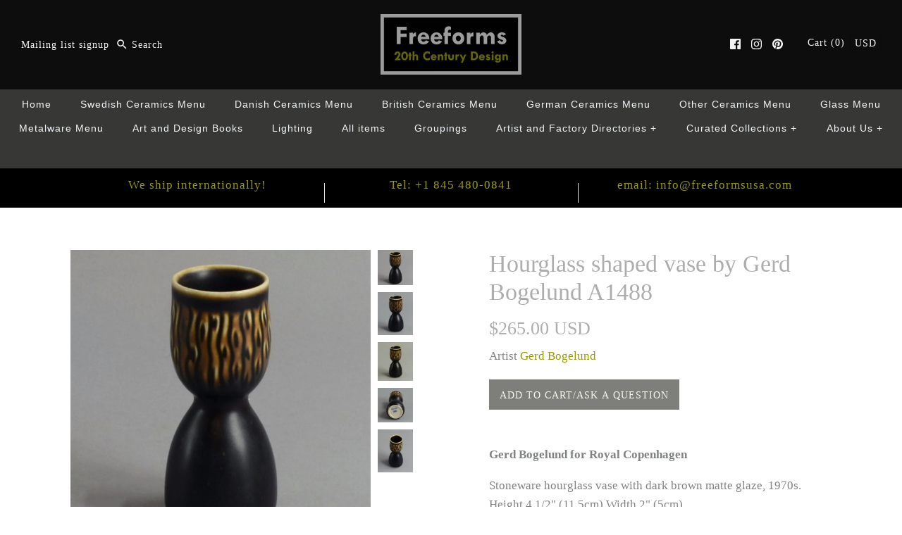

--- FILE ---
content_type: text/html; charset=utf-8
request_url: https://freeformsnyc.com/products/hourglass-shaped-vase-by-gerd-bogelund-a1488
body_size: 31192
content:
<!DOCTYPE html>
<html class="no-js">
<head>
  <meta name="smart-seo-integrated" content="true"/>
  <title>Hourglass shaped vase by Gerd Bogelund A1488 - Freeforms</title>
  <meta name='description' content='Gerd Bogelund for Royal Copenhagen Stoneware hourglass vase with dark brown matte glaze, 1970s.Height 4 1/2&quot; (11.5cm) Width 2&quot; (5cm)Painted &quot;22581&quot;, three waves. Printed &quot;Denmark&quot;Incised &quot;gb&quot;More items by Gerd BogelundMore Royal Copenhagen' />
  <meta name='keywords' content='Hourglass shaped vase by Gerd Bogelund A1488, 100-500, artist_gerd-bogelund, color_brown, color_earth-tone, country_denmark, decade_1960s, decade_1970s, form_vase, glaze_matte, material_ceramic, material_stoneware, mid-century-modern, scandinavian-modern, size_small, studio_royal-copenhagen, style_mid-century modern, style_scandinavian modern, under-500, vase, Freeforms' /><!--JSON-LD data generated by Smart SEO-->
<script type="application/ld+json">
    {
        "@context": "http://schema.org/",
        "@type": "Product",
        "url": "https://freeformsnyc.com/products/hourglass-shaped-vase-by-gerd-bogelund-a1488",
        "name": "Hourglass shaped vase by Gerd Bogelund A1488 - Freeforms",
        "image": "https://freeformsnyc.com/cdn/shop/products/hourglass-shaped-vase-by-gerd-bogelund-a1488-213995.jpg?v=1633589310",
        "description": "Gerd Bogelund for Royal Copenhagen Stoneware hourglass vase with dark brown matte glaze, 1970s.Height 4 1/2&quot; (11.5cm) Width 2&quot; (5cm)Painted &quot;22581&quot;, three waves. Printed &quot;Denmark&quot;Incised &quot;gb&quot;More items by Gerd BogelundMore Royal Copenhagen",
        "brand": {
            "name": "Gerd Bogelund"
        },
        "sku": "A1488",
        "offers" : [
            {
                "@type" : "Offer" ,
                "priceCurrency" : "USD" ,
                "price" : "265" ,
                "priceValidUntil": "2025-11-24",
                "availability" : "http://schema.org/InStock" ,
                "itemCondition": "http://schema.org/NewCondition",
                "sku": "A1488","url" : "https://freeformsnyc.com/products/hourglass-shaped-vase-by-gerd-bogelund-a1488?variant=29138538833" ,
                "seller" : {
                    "@type" : "Organization" ,
                    "name" : "Freeforms"
                }
            }
        ]
    }
</script>

<!--JSON-LD data generated by Smart SEO-->
<script type="application/ld+json">
    {
        "@context": "http://schema.org",
        "@type": "BreadcrumbList",
        "itemListElement": [{
            "@type": "ListItem",
            "position": 1,
            "item": {
                "@type": "Website",
                "@id": "https://freeformsnyc.com",
                "name": "Translation missing: en.general.breadcrumbs.home"
            }
        },{
                "@type": "ListItem",
                "position": 2,
                "item": {
                    "@type": "Product",
                    "@id": "https://freeformsnyc.com/products/hourglass-shaped-vase-by-gerd-bogelund-a1488",
                    "name": "Hourglass shaped vase by Gerd Bogelund A1488"
                }
            }]}
</script>

<!--JSON-LD data generated by Smart SEO-->
<script type="application/ld+json">
    
    {
        "@context": "https://schema.org",
        "@type": "Website",
        "url": "https://freeformsnyc.com",
        "potentialAction": {
        "@type": "SearchAction",
        "target": "https://freeformsnyc.com/search?q={query}",
        "query-input": "required name=query"
        }
    }

</script>


<!--JSON-LD data generated by Smart SEO-->
<script type="application/ld+json">
    
    {
        "@context": "https://schema.org",
        "@type": "Store",
        "name": "Freeforms",
        "url": "https://freeformsnyc.com",
        "description": "New York based dealers in antiques and fine and decorative arts. Specialists in Scandinavian ceramics, glass and metalware and British and German Ceramics.",
        
        
        "sameAs": ["https://www.facebook.com/FreeformsNYC/","https://www.instagram.com/officialfreeformsnyc/","https://www.pinterest.com/freeformsnyc"],
        "hasMap": "https://www.google.com/maps/@40.7436522,-73.9910134,16z", 
        "address": {
            "@type": "PostalAddress",
            "streetAddress": "115 Lexow Ave",
            "addressLocality": "Nyack",
            "addressRegion": "New York",
            "postalCode": "10960",
            "addressCountry": "United States"
        },
        "priceRange": "$$$$$",
        "telephone": "8454800841",
        "geo": {
            "@type": "GeoCoordinates",
            "latitude": 40.7436522,
            "longitude": -73.9910134
        }
    }

</script>
<!-- Symmetry 3.1.0 --><!-- Facebook Pixel Code -->
<script>
  !function(f,b,e,v,n,t,s)
  {if(f.fbq)return;n=f.fbq=function(){n.callMethod?
  n.callMethod.apply(n,arguments):n.queue.push(arguments)};
  if(!f._fbq)f._fbq=n;n.push=n;n.loaded=!0;n.version='2.0';
  n.queue=[];t=b.createElement(e);t.async=!0;
  t.src=v;s=b.getElementsByTagName(e)[0];
  s.parentNode.insertBefore(t,s)}(window, document,'script',
  'https://connect.facebook.net/en_US/fbevents.js');
  fbq('init', '331341757377918');
  fbq('track', 'PageView');
</script>
<noscript><img  height="1" width="1" style="display:none"
  src="https://www.facebook.com/tr?id=331341757377918&ev=PageView&noscript=1"
/></noscript>
<!-- End Facebook Pixel Code -->

  


<style id='hs-critical-css'>@charset "UTF-8";#main-nav svg{fill:#f2f5f8}.product-block .product-info .dash{display:none}.product-block.detail-mode-hover .product-info .dash{display:block}.collection-listing .product-detail .gallery .thumbnails{position:static}.collection-listing .product-detail .gallery .thumbnails>*{display:inline;margin:0}.collection-listing .product-detail .gallery .thumbnails .active span{text-decoration:underline}.collection-listing .product-detail a{color:#990}.collection-listing .product-detail .gallery .main-image{margin-right:0}.collection-listing .product-detail .gallery .main-image img{max-height:500px}@media only screen and (max-width:767px){.desktop-only{display:none}.container{padding-left:20px;padding-right:20px}.layout-column-half-left,.layout-column-half-right{float:none;width:auto}.layout-column-half-left{margin-bottom:40px}.nav-row a{padding-left:10px;padding-right:10px}#store-messages{display:none}#store-messages-mobile{display:block}.page-header .filters{float:none;display:-webkit-box;display:-moz-box;display:-ms-flexbox;display:-webkit-flex;display:flex;-webkit-flex-wrap:wrap;-moz-flex-wrap:wrap;-ms-flex-wrap:wrap;flex-wrap:wrap}.product-block.detail-mode-hover .product-info .dash{display:none}.sharing{display:block}.sharing a{margin-left:20px}.sharing svg{width:20px;height:20px}.sharing li:last-child a{margin-right:0}.template-product #content{padding-bottom:0}.product-detail .detail .price-area,.product-detail .detail .title,.product-detail .detail .vendor{text-align:center}.template-product .product-detail .gallery .main-image,.template-product .product-detail .gallery .thumbnails{display:none}.product-detail .gallery .mobile-slideshow{display:block;margin:0 -20px}#mobile-header{display:block}#pageheader .logo{padding:10px 0}#pageheader .logo-area{display:none}#main-nav{position:fixed;text-align:left;background:#373735;border-right:1px solid #0b0b0b;left:-1px;width:82%;top:0;height:100%;-webkit-transform:translate(-100%);transform:translate(-100%);z-index:8000;font-size:18px;overflow:auto}#main-nav a{white-space:normal}#main-nav a{padding:14px 20px}#main-nav .mobile-features{display:block;border-bottom:1px solid #0b0b0b}#main-nav .multi-level-nav{padding-top:60px;box-sizing:border-box}#main-nav.nav-row ul{width:100%}#main-nav.nav-row ul li{display:block;padding:0;border-top:1px solid transparent;border-bottom:1px solid transparent}#main-nav.nav-row .multi-level-nav>div>ul{display:none}#main-nav.nav-row .multi-level-nav>div.tier-1>ul{display:block;margin-bottom:10px}#main-nav .multi-level-nav ul ul{background:#373735;padding-bottom:0}#main-nav .multi-level-nav>div>ul>li>ul{background:#373735}#main-nav.nav-row ul li a.has-children .exp span{display:none}#main-nav a{display:block}.nav-row{line-height:1em}.product-detail .product-form .quantity-submit-row{display:-webkit-box;display:-moz-box;display:-ms-flexbox;display:-webkit-flex;display:flex}.product-detail .product-form .quantity-submit-row input[type=submit]{-webkit-box-flex:2;-webkit-flex-grow:2;-moz-flex-grow:2;-ms-flex-positive:2;flex-grow:2}}a,body,div,form,h1,h2,h6,html,i,img,label,li,p,span,strong,ul{margin:0;padding:0;border:0;font-size:100%;font:inherit;vertical-align:baseline}ul{list-style:none}.cf:after,.cf:before{content:"";display:table}.cf:after{clear:both}.cf{zoom:1}button::-moz-focus-inner,input::-moz-focus-inner{border:0;padding:0}button,input[type=submit]{-webkit-appearance:none}strong{font-weight:700}i{font-style:italic}ul{margin:1em;font-size:100%}ul{margin-left:2em}ul li{list-style:disc}p{margin-bottom:1em}body,input,select option{font-family:Times New Roman,Times,serif}h1,h2,h6{font-family:Times New Roman,Times,serif}.nav-row{font-family:Arial,sans-serif}button,input[type=submit]{font-family:Times New Roman,Times,serif}.slick-slider{position:relative;display:block;-moz-box-sizing:border-box;box-sizing:border-box;-webkit-touch-callout:none;-ms-touch-action:pan-y;touch-action:pan-y}.slick-list{position:relative;overflow:hidden;display:block;margin:0;padding:0}.slick-slider .slick-list,.slick-slider .slick-track{-webkit-transform:translate3d(0,0,0);-moz-transform:translate3d(0,0,0);-ms-transform:translate3d(0,0,0);-o-transform:translate3d(0,0,0);transform:translate3d(0,0,0)}.slick-track{position:relative;left:0;top:0;display:block}.slick-track:after,.slick-track:before{content:"";display:table}.slick-track:after{clear:both}.slideshow .slide{display:none}.slideshow .slide:first-child{display:block}.slick-slide{float:left;height:100%;min-height:1px;display:none}.slick-slide img{display:block}.slick-initialized .slick-slide{display:block}.slick-next,.slick-prev{position:absolute;z-index:1;display:block;height:80px;width:80px;line-height:0;font-size:0px;background:0 0;color:transparent;top:50%;-webkit-transform:translate(0,-50%);-ms-transform:translate(0,-50%);transform:translate(0,-50%);padding:0;border:none;outline:0;min-width:0}.slick-next svg,.slick-prev svg{width:80px;height:80px;fill:white;opacity:.75;-webkit-filter:drop-shadow(0px 1px 1px rgba(0,0,0,0.5));-moz-filter:drop-shadow(0px 1px 1px rgba(0,0,0,0.5));-o-filter:drop-shadow(0px 1px 1px rgba(0,0,0,0.5));-ms-filter:drop-shadow(0px 1px 1px rgba(0,0,0,0.5));filter:drop-shadow(0px 1px 1px rgba(0,0,0,.5))}.slick-prev{left:0}.slick-next{right:0}.slick-slide img{opacity:1}.slick-slide img.slick-loading{opacity:0}body{font-size:17px;line-height:1.6em;color:#808283;background:#fff;background-repeat:repeat;overflow-y:scroll;-moz-font-feature-settings:"liga";-moz-osx-font-smoothing:grayscale;-webkit-font-feature-settings:'liga';-webkit-font-smoothing:antialiased}a,a:link,a:visited{color:#990;text-decoration:none}select{max-width:100%}input{font-size:17px;line-height:17px;background:#fff;color:#808283;border:1px solid #dfdfe0;padding:11px 15px;margin:0;vertical-align:middle;max-width:100%;border-radius:0;-webkit-appearance:none}::-webkit-input-placeholder{color:#808283;font-size:85%}:-moz-placeholder{color:#808283;font-size:85%}::-moz-placeholder{color:#808283;font-size:85%}:-ms-input-placeholder{color:#808283;font-size:85%}button,input[type=submit]{background:#7e7e7b;border:none;color:#f6f6eb;font-size:13.6px;line-height:13.6px;letter-spacing:1px;text-transform:uppercase;height:auto;margin:0;text-decoration:none!important;padding:16px 15px 14px;vertical-align:middle;min-width:120px;text-align:center;-webkit-box-sizing:content-box;-moz-box-sizing:content-box;box-sizing:content-box;-moz-border-radius:0;-webkit-border-radius:0;border-radius:0;display:inline-block}button svg{fill:#f6f6eb;margin-top:-5px;margin-bottom:-5px}button.compact{width:auto;min-width:0}button.notabutton{background:0 0;border:none;padding:0;margin:0;font-size:inherit;line-height:inherit;font-family:inherit;letter-spacing:inherit;text-transform:none;vertical-align:baseline;min-width:0;overflow:visible;height:auto;color:#990}h1,h2,h6{color:#adadad;font-weight:400;line-height:1.2em;margin-bottom:10px}h1{font-size:34px}h2{font-size:31.16667px}.h4-style,h2.h4-style{font-size:25.5px}h6{font-size:19.83333px}img{max-width:100%;height:auto}svg{width:24px;height:24px;fill:#808283;vertical-align:middle}svg g{fill:#808283}.beside-svg{vertical-align:middle}#pageheader li,#pageheader ul{margin:0;padding:0;display:inline}.container{max-width:1080px;margin-left:auto;margin-right:auto;padding-left:40px;padding-right:40px}.template-product #content>.container{max-width:none;padding-left:0;padding-right:0}#content{padding-bottom:60px}#mobile-header{display:none;text-align:right;background:#0d0d0d;color:#f4f5f7;border-bottom:1px solid #0b0b0b;font-size:15px;line-height:32px;position:relative}#mobile-header a{color:inherit}#mobile-header .mobile-nav-toggle{position:absolute;top:50%;left:0;margin-top:-30px;padding:0;width:60px;height:60px}#mobile-header .mobile-nav-toggle span{position:absolute;background:#f4f5f7;left:20px;width:20px;height:2px;top:13px;margin-top:9px}#mobile-header .mobile-nav-toggle span:nth-child(1){top:19px}#mobile-header .mobile-nav-toggle span:nth-child(2){top:25px}#mobile-header .cart-count{position:absolute;top:50%;right:20px;margin-top:-18px;font-size:15px;line-height:32px;letter-spacing:1px}#mobile-header .cart-count svg{width:15px;height:15px}#mobile-header .logo img{width:125px;vertical-align:middle}#mobile-header .logo>a{display:block;margin:0 auto;width:135px}#mobile-header .logo>a:before{content:'';display:inline-block;width:1px;margin-left:-1px;vertical-align:middle;height:32px}#mobile-nav-return{z-index:7000;position:fixed;top:0;left:0;width:100%;height:0;background:rgba(0,0,0,.3);opacity:0}#main-nav .mobile-features{display:none;position:absolute;top:0;left:0;right:0}#main-nav .mobile-features .mobile-search input[type=text]{box-sizing:border-box;width:100%;border:none;height:60px;font-size:18px;line-height:60px;padding-left:20px;letter-spacing:1px}#main-nav .mobile-features .mobile-search button{position:absolute;top:0;right:0;height:100%;width:40px;text-align:left}#main-nav .mobile-social{display:none}#pageheader{position:relative;background:#0d0d0d;z-index:4000}#pageheader,#pageheader a{color:#f4f5f7}#pageheader svg,#pageheader svg g{fill:#f4f5f7}#pageheader .logo{text-align:center;padding:20px 0}#pageheader .logo a{color:#3f4b57}.logo img{display:inline-block;vertical-align:top}#pageheader .search-box,#pageheader .utils{position:absolute;top:50%}#pageheader .search-box{left:30px;margin-top:-19px}#pageheader .search-box .search-form{border:1px solid transparent;position:relative;display:inline-block}#pageheader .search-box .search-form svg{position:absolute;z-index:1;fill:#f4f5f7;top:9px;left:3px;width:18px;height:18px}#pageheader .search-box .search-form input[type=text]{border:none;background:0 0;padding:11px 10px 11px 26px;width:210px;font-size:13.6px;line-height:1.2em;letter-spacing:1px;color:#f4f5f7}#pageheader .search-box .search-form input[type=text]::-webkit-input-placeholder{font-size:13.6px;line-height:1.2em;color:#f4f5f7;opacity:1;letter-spacing:1px}#pageheader .search-box .search-form input[type=text]:-moz-placeholder{font-size:13.6px;line-height:1.2em;color:#f4f5f7;opacity:1;letter-spacing:1px}#pageheader .search-box .search-form input[type=text]::-moz-placeholder{font-size:13.6px;line-height:1.2em;color:#f4f5f7;opacity:1;letter-spacing:1px}#pageheader .search-box .search-form input[type=text]:-ms-input-placeholder{font-size:13.6px;line-height:1.2em;color:#f4f5f7;opacity:1;letter-spacing:1px}#pageheader .search-box .search-form input[type=submit]{opacity:0;position:absolute;top:0;right:8px;background:0 0;color:#808283;border:none;width:20px;min-width:0;height:25px;padding:5px 0;line-height:2px;font-size:100%}#pageheader .utils{right:30px;height:44px;line-height:40px;margin-top:-22px;font-size:13.6px;letter-spacing:1px}#pageheader .utils .cart-summary,#pageheader .utils .social-links{vertical-align:middle;display:inline-block;zoom:1}#pageheader .utils .social-links{margin-right:30px}#pageheader .utils .cart-summary{text-align:right}#pageheader .utils .cart-summary .switcher{margin-left:3px;display:inline;vertical-align:middle;position:relative}#pageheader .utils .cart-summary .switcher .selected-currency{padding:4px 5px;border:1px solid #0b0b0b;-webkit-border-radius:2px;-moz-border-radius:2px;border-radius:2px}#pageheader .utils .cart-summary .switcher .switcher-drop{display:none;position:absolute;right:0;top:100%;z-index:50}#pageheader .utils .cart-summary .switcher .switcher-drop .inner{margin-top:1.3em;line-height:1em;padding:8px 20px 6px;border:1px solid #dedede;background:#fff;color:#444;white-space:nowrap}#pageheader .utils .cart-summary .switcher .switcher-drop .inner:before{content:" ";width:0;height:0;border-style:solid;border-width:0 6px 6px;border-color:transparent transparent #dedede;position:absolute;top:1.3em;right:15px;margin-top:-5px}#pageheader .utils .cart-summary .switcher .switcher-drop .inner:after{content:" ";width:0;height:0;border-style:solid;border-width:0 6px 6px;border-color:transparent transparent #fff;position:absolute;top:1.3em;right:15px;margin-top:-4px}#pageheader .util-area{letter-spacing:1px}#pageheader .util-area .signup-reveal-area{display:inline;position:relative}#pageheader .util-area .signup-reveal{font-size:13.6px;line-height:1.2em;letter-spacing:1px;vertical-align:middle}#pageheader .util-area .signup-form-cont{display:none;position:absolute;left:0;top:100%;z-index:50}#pageheader .util-area .signup-form-cont .signup-form{margin-top:1.3em}#pageheader .util-area .signup-form-cont .signup-form:before{content:" ";width:0;height:0;border-style:solid;border-width:0 6px 6px;border-color:transparent transparent #dedede;position:absolute;top:1.3em;left:15px;margin-top:-5px}#pageheader .util-area .signup-form-cont .signup-form:after{content:" ";width:0;height:0;border-style:solid;border-width:0 6px 6px;border-color:transparent transparent #fff;position:absolute;top:1.3em;left:15px;margin-top:-4px}#pageheader .util-area .signup-form{background-color:#fff;border-color:#dedede}#pageheader .util-area .signup-form *{color:#444;background:0 0}#pageheader .util-area .signup-form input[type=email]{letter-spacing:1px;width:150px}#pageheader .util-area .signup-form input::-webkit-input-placeholder{color:#444}#pageheader .util-area .signup-form input:-moz-placeholder{color:#444}#pageheader .util-area .signup-form input::-moz-placeholder{color:#444}#pageheader .util-area .signup-form input:-ms-input-placeholder{color:#444}#pageheader .util-area .signup-form label{display:none}.nav-row{text-align:center;line-height:2.5em;font-size:13.6px;letter-spacing:1px}.nav-row .multi-level-nav>div{padding:5px 0}.nav-row ul{margin:0;display:inline-block}.nav-row ul li{vertical-align:top;margin:0;display:inline-block}.nav-row a{padding:10px 18px;white-space:nowrap;display:inline-block}.nav-row a .exp{margin-left:5px;width:10px;display:inline-block}.nav-row a .exp svg{display:none}.nav-row ul ul{display:none}#main-nav{border-bottom:1px solid #0b0b0b}#main-nav .multi-level-nav>div{border-top:1px solid #0b0b0b;background:#373735}#main-nav .multi-level-nav .tier-1{background:#373735}#main-nav a{color:#f2f5f8}#main-nav svg,#main-nav svg g{fill:#f2f5f8}#main-nav .account-links{padding:0 18px;color:#f0eeee;white-space:nowrap}#store-messages{background:#000}#store-messages .message{position:relative;text-align:center;padding:12px 0 16px}#store-messages.messages-3 .message{float:left;width:33.33%}#store-messages .message a{display:block}#store-messages .message .tagline,#store-messages .message .title{margin:0 20px}#store-messages .message .title{font-size:100%;line-height:1.3em;color:#990;letter-spacing:1px}#store-messages .message .tagline{display:block;font-size:13.6px;line-height:1.4em;margin-top:5px;color:#e8f0f6;letter-spacing:1px}#store-messages .message .fluff{border-left:1px solid #e2e2e2;width:1px;position:absolute;left:0;top:20px;height:28px}#store-messages-mobile{display:none;padding:8px 0;background:#000;color:#990;border-bottom:1px solid #e2e2e2;font-size:12px;line-height:1.2em;letter-spacing:1px;text-align:center}#store-messages-mobile a{color:#990}.page-header{text-align:center;padding:20px 0}.page-header .filters{float:left;font-size:13.6px;letter-spacing:1px;text-transform:uppercase;margin:10px 0}.signup-form-cont{text-align:center;clear:both}.signup-form{display:inline-block;max-width:100%}.signup-form .input-block{border:1px solid #dfdfe0;background-color:#fff;white-space:nowrap;display:inline-block;max-width:100%}.signup-form label{display:block;margin:0 0 10px;font-size:13.6px;line-height:1.4em;letter-spacing:1px;text-transform:uppercase}.signup-form input[type=email]{border:none;line-height:1.2em;width:200px}.social-links li,.social-links ul{display:inline-block;list-style:none;margin:0;padding:0;line-height:15px}.social-links a{display:inline-block;vertical-align:middle;margin:0 0 0 10px}.social-links a svg{width:15px;height:15px;vertical-align:top}.social-links .google svg{width:22.5px}.sharing{display:inline}.sharing .label{vertical-align:middle;font-size:13.6px;letter-spacing:1px;text-transform:uppercase}.sharing li,.sharing ul{line-height:15px}.sharing a svg{width:15px;height:15px}.sharing a svg,.sharing a svg g{fill:#999900}.product-detail .gallery{position:relative}.product-detail .gallery img{max-width:100%;height:auto;width:auto;vertical-align:top}.product-detail .gallery .main-image{margin:0 0 20px;text-align:center}.product-detail .gallery .thumbnails{margin-left:-5px}.product-detail .gallery .thumbnails img{max-width:74px;margin-bottom:7px;margin-left:5px}.product-detail .gallery-layout-beside.has-thumbnails .main-image{float:left;width:calc(100% - 60px)}.product-detail .gallery-layout-beside .thumbnails{float:right;width:50px}.product-detail .gallery-layout-beside .thumbnails img{margin:0;width:50px}.product-detail .gallery-layout-beside .thumbnails>*{display:block;margin-bottom:10px}.product-detail .gallery .mobile-slideshow{display:none}.product-detail .gallery .mobile-slideshow .slide img{margin-left:auto;margin-right:auto}.product-detail .detail{text-align:left;position:relative}.product-detail .detail .title{margin:0 0 .5em}.product-detail .detail .price-area{font-family:inherit}.product-detail .detail .description{margin:50px 0}.product-detail .description{clear:both}.product-detail .product-form .input-row{margin:20px 0;clear:both}.product-detail .sharing{margin-top:20px}.user-content a{text-decoration:underline}.user-content a.text-link{text-decoration:none;padding-bottom:1px;border-bottom:1px solid #990}.slide{position:relative}.slide img{width:100%}.spaced-row{margin-bottom:40px}.lightly-spaced-row{margin-bottom:1em}.layout-column-half-left{float:left;width:45%}.layout-column-half-right{float:right;width:45%}#fancybox-loading{position:fixed;top:50%;left:50%;width:40px;height:40px;margin-top:-20px;margin-left:-20px;overflow:hidden;z-index:5104;display:none}#fancybox-loading div{position:absolute;top:0;left:0;width:40px;height:480px;background-image:url(//cdn.shopify.com/s/files/1/1741/4369/t/21/assets/fancybox.png?v=12178357011321150741)}#fancybox-overlay{position:absolute;top:0;left:0;width:100%;z-index:5100;display:none}#fancybox-tmp{padding:0;margin:0;border:0;overflow:auto;display:none}#fancybox-wrap{position:absolute;top:0;left:0;padding:20px;z-index:5101;outline:0;display:none}#fancybox-outer{position:relative;width:100%;height:100%;background:#fff}#fancybox-content{width:0;height:0;padding:0;outline:0;position:relative;overflow:hidden;z-index:5102;border:1px solid #eee}#fancybox-close{position:absolute;top:-40px;right:-40px;width:40px;height:40px;background:url(//cdn.shopify.com/s/files/1/1741/4369/t/21/assets/close-bg-dark.png?v=17122716588808737160) center center no-repeat;z-index:5103;display:none}#fancybox-left,#fancybox-right{position:absolute;bottom:0;height:100%;width:35%;outline:0;background:url(//cdn.shopify.com/s/files/1/1741/4369/t/21/assets/blank.gif?v=16482679876569321596);z-index:5102;display:none}#fancybox-left{left:0}#fancybox-right{right:0}#fancybox-left-ico,#fancybox-right-ico{position:absolute;top:50%;left:-9999px;width:30px;height:30px;margin-top:-15px;z-index:5102;display:block}#fancybox-left-ico{background-image:url(//cdn.shopify.com/s/files/1/1741/4369/t/21/assets/fancybox.png?v=12178357011321150741);background-position:-40px -30px}#fancybox-right-ico{background-image:url(//cdn.shopify.com/s/files/1/1741/4369/t/21/assets/fancybox.png?v=12178357011321150741);background-position:-40px -60px}.fancybox-bg{position:absolute;padding:0;margin:0;border:0;width:20px;height:20px;z-index:5001}#fancybox-bg-n{top:-20px;left:0;width:100%}#fancybox-bg-ne{top:-20px;right:-20px;background-position:-40px -162px}#fancybox-bg-e{top:0;right:-20px;height:100%;background-position:-20px 0}#fancybox-bg-se{bottom:-20px;right:-20px;background-position:-40px -182px}#fancybox-bg-s{bottom:-20px;left:0;width:100%;background-position:0 -20px}#fancybox-bg-sw{bottom:-20px;left:-20px;background-position:-40px -142px}#fancybox-bg-w{top:0;left:-20px;height:100%}#fancybox-bg-nw{top:-20px;left:-20px;background-position:-40px -122px}#fancybox-title{font-size:12px;z-index:5102}.mobile-currency-switcher{display:none;margin:-5px 20px 20px;font-size:16px}.mobile-currency-switcher .selected-currency{display:none}.mobile-only{display:none}@media only screen and (max-width:959px){#pageheader .logo{clear:both}#pageheader .util-area{margin-left:30px;margin-right:30px;height:auto}#pageheader .search-box,#pageheader .utils{position:static;float:right;margin:10px 0;height:auto}#pageheader .search-box{position:relative;top:0;left:0;float:left}.nav-row a{padding-left:14px;padding-right:14px}}@media only screen and (max-width:767px){.mobile-only{display:block}.desktop-only{display:none}.container{padding-left:20px;padding-right:20px}.layout-column-half-left,.layout-column-half-right{float:none;width:auto}.layout-column-half-left{margin-bottom:40px}.nav-row a{padding-left:10px;padding-right:10px}#store-messages{display:none}#store-messages-mobile{display:block}.page-header .filters{float:none;display:-webkit-box;display:-moz-box;display:-ms-flexbox;display:-webkit-flex;display:flex;-webkit-flex-wrap:wrap;-moz-flex-wrap:wrap;-ms-flex-wrap:wrap;flex-wrap:wrap}.sharing{display:block}.sharing a{margin-left:20px}.sharing svg{width:20px;height:20px}.sharing li:last-child a{margin-right:0}.template-product #content{padding-bottom:0}.product-detail .detail .price-area,.product-detail .detail .title,.product-detail .detail .vendor{text-align:center}.template-product .product-detail .gallery .main-image,.template-product .product-detail .gallery .thumbnails{display:none}.product-detail .gallery .mobile-slideshow{display:block;margin:0 -20px}.product-meta{border-top:1px solid #f0f0f0}.product-meta .product-meta-row{display:block;padding:10px 0;border-bottom:1px dotted #f0f0f0}.product-meta .product-meta-row:last-child{border-bottom:none}.product-meta .further-nav>.container{display:-webkit-box;display:-moz-box;display:-ms-flexbox;display:-webkit-flex;display:flex;-webkit-flex-wrap:nowrap;-moz-flex-wrap:nowrap;-ms-flex-wrap:none;flex-wrap:nowrap;font-size:13.6px;letter-spacing:1px;text-transform:uppercase}.product-meta .further-nav>.container>*{-webkit-box-flex:1;-webkit-flex-grow:1;-moz-flex-grow:1;-ms-flex-positive:1;flex-grow:1;float:left;width:33.3%;box-sizing:content-box}.product-meta .further-nav>.container .prev{padding-right:1em}.product-meta .further-nav>.container .see-more{text-align:center}.product-meta .further-nav>.container .next{text-align:right;padding-left:1em}#mobile-header{display:block}#pageheader .logo{padding:10px 0}#pageheader .logo-area{display:none}.mobile-currency-switcher{display:block}#main-nav{position:fixed;text-align:left;background:#373735;border-right:1px solid #0b0b0b;left:-1px;width:82%;top:0;height:100%;-webkit-transform:translate(-100%);transform:translate(-100%);z-index:8000;font-size:18px;overflow:auto}#main-nav a{white-space:normal}#main-nav a{padding:14px 20px}#main-nav .mobile-features{display:block;border-bottom:1px solid #0b0b0b}#main-nav .multi-level-nav{padding-top:60px;box-sizing:border-box}#main-nav.nav-row ul{width:100%}#main-nav.nav-row ul li{display:block;padding:0;border-top:1px solid transparent;border-bottom:1px solid transparent}#main-nav.nav-row .multi-level-nav>div>ul{display:none}#main-nav.nav-row .multi-level-nav>div.tier-1>ul{display:block;margin-bottom:10px}#main-nav .multi-level-nav ul ul{background:#373735;padding-bottom:0}#main-nav .multi-level-nav>div>ul>li>ul{background:#373735}#main-nav.nav-row ul li a.has-children .exp{float:right;margin:-5px 0 0 10px;width:24px}#main-nav.nav-row ul li a.has-children .exp span{display:none}#main-nav.nav-row ul li a.has-children .exp svg{display:inline;width:24px;height:24px;fill:#f2f5f8}#main-nav a{display:block}#main-nav.nav-row ul li.account-links{border-top:1px solid #0b0b0b;font-size:16px;padding-top:10px}#main-nav .mobile-social{display:block;padding:10px 20px;border-top:1px solid #0b0b0b}#main-nav .mobile-social ul li{display:inline-block;border:none;vertical-align:middle}#main-nav.nav-row .mobile-social a{display:inline-block;padding-left:0;line-height:15px}.nav-row{line-height:1em}.product-detail .product-form .quantity-submit-row{display:-webkit-box;display:-moz-box;display:-ms-flexbox;display:-webkit-flex;display:flex}.product-detail .product-form .quantity-submit-row input[type=submit]{-webkit-box-flex:2;-webkit-flex-grow:2;-moz-flex-grow:2;-ms-flex-positive:2;flex-grow:2}}.nav-row a{padding:0 18px}.nav-row ul{display:inline}</style>



<!-- Hyperspeed:72478 -->

<link rel="preload" href="//ajax.googleapis.com/ajax/libs/jquery/1.8/jquery.min.js" as="script">

<link rel="preload" href="//freeformsnyc.com/cdn/shop/t/21/assets/vendor.js?v=114146877685322838311506116858" as="script">

<link rel="preload" href="//freeformsnyc.com/cdn/shop/t/21/assets/theme.js?v=129496267765311625721701471185" as="script">

<link rel="preload" href="//freeformsnyc.com/cdn/shop/t/21/assets/tiny-img-link-preloader.js?v=26403198945174473401633282679" as="script">

<link rel="preload" href="//freeformsnyc.com/cdn/shop/t/21/assets/jquery.currencies.min.js?v=7104822146766582011506116858" as="script">

<script>
    window.HS_SCRIPTS_WHITELIST = [/fs.embed/];
    window.HS_SCRIPTS_DEFERLIST = [
        /klaviyo/,
        /codeblackbelt/,
        /tidio/,
        /chatra/,
        /gorgias/,
        /hotjar/,
        /zdassets/,
        /omappapi/,
        /foursixty/,
        /shopify_pay/,
        /shopifycloud\/shopify\/assets\/storefront\/features/,
        /shopifycloud\/shopify\/assets\/storefront\/load_feature/,
        /shopifycloud\/storefront-recaptcha/
    ];
    
</script>
<script src="//freeformsnyc.com/cdn/shop/t/21/assets/hyperscripts.min.js?v=74585855151088706271633731693"></script>
<script hs-ignore>
    (function() {
            function unblockScripts() {
                window.removeEventListener('load', unblockScripts);
                window.hyperscripts.unblock(false);
                onUserAction();
            }
            window.addEventListener('load', unblockScripts, {once: true});
    
            var onUserAction = function() {
                var userEvents = {
                    touch: ["touchmove", "touchend"],
                    mouse: ["mousemove", "click", "keydown", "scroll"]
                };
    
                function isTouch() {
                    var touchIdentifiers = " -webkit- -moz- -o- -ms- ".split(" ");
                    if ("ontouchstart" in window || window.DocumentTouch && document instanceof DocumentTouch) {
                        return true;
                    }
                    var query = ["(", touchIdentifiers.join("touch-enabled),("), "hsterminal", ")"].join("");
                    return window.matchMedia(query).matches;
                }
                var actionEvents = isTouch() ? userEvents.touch : userEvents.mouse;
    
                function unblockOnUserAction(target) {
                    window.hyperscripts.unblock(true);
                    actionEvents.forEach(function (userEvent) {
                        document.removeEventListener(userEvent, unblockOnUserAction);
                    });
                }
    
                actionEvents.forEach(function (userEvent) {
                    document.addEventListener(userEvent, unblockOnUserAction, {once: true});
                });
            }
        
    })();
</script><!-- Lazyload + Responsive Images-->
<script defer src="//freeformsnyc.com/cdn/shop/t/21/assets/hs-lazysizes.min.js?v=3892520330837622251633731692"></script>

<script defer src="//freeformsnyc.com/cdn/shop/t/21/assets/hs-image-change.min.js?v=123996040035663695621633559349"></script>
<link rel="stylesheet" href="//freeformsnyc.com/cdn/shop/t/21/assets/hyperspeed.scss.css?v=145141380226033685531633559351" media="print" onload="this.media='all'"><!-- Third party app optimization -->
<!-- Is an app not updating? Just click Rebuild Cache in Hyperspeed. -->
<!-- Or, stop caching the app by clicking View Details on App Caching in your Theme Optimization settings. -->
<script hs-ignore>(function(){var hsUrls=[{"original_url":"https://requestquote.w3apps.co/js/app.js?shop=freeforms.myshopify.com","url":"https://requestquote.w3apps.co/js/app.js?shop=freeforms.myshopify.com","load_method":"ON_ACTION","pages":["HOME","COLLECTIONS","PRODUCT","OTHER"]},{"original_url":"https://image-optimizer.salessquad.co.uk/scripts/tiny_img_not_found_notifier_d71cecf7580ee14a658e8a988dc5ae85.js?shop=freeforms.myshopify.com","url":"//freeformsnyc.com/cdn/shop/t/21/assets/tiny_img_not_found_notifier_d71cecf7580ee14a658e8a988dc5ae85.js?shop=freeforms.myshopify.com&hs_version=2","load_method":"ON_ACTION","pages":["HOME","COLLECTIONS","PRODUCT","OTHER"]}];var insertBeforeBackup=Node.prototype.insertBefore;var currentPageType=getPageType();var updatedTs=1638226386439;function getPageType(){var currentPage="product";if(currentPage==='index'){return'HOME';}else if(currentPage==='collection'){return'COLLECTIONS';}else if(currentPage==='product'){return'PRODUCT';}else{return'OTHER';}}
function isWhitelistedPage(script){return script.pages.includes(currentPageType);}
function getCachedScriptUrl(url){var result=hsUrls.find(function(el){return url.includes(el.original_url);});return result;}
function loadScript(scriptInfo){if(isWhitelistedPage(scriptInfo)){var s=document.createElement('script');s.type='text/javascript';s.async=true;s.src=scriptInfo.url;var x=document.getElementsByTagName('script')[0];insertBeforeBackup.apply(x.parentNode,[s,x]);}}
function hyperLoadOnScroll(){hsUrls.filter(function(url){return url.load_method==='ON_SCROLL';}).forEach(function(scriptInfo){loadScript(scriptInfo)})
if(window.detachEvent){window.detachEvent('scroll',hyperLoadOnScroll);}else{window.removeEventListener('scroll',hyperLoadOnScroll);}}
var userEvents={touch:["touchmove","touchend"],mouse:["mousemove","click","keydown","scroll"]};function isTouch(){var touchIdentifiers=" -webkit- -moz- -o- -ms- ".split(" ");if("ontouchstart"in window||window.DocumentTouch&&document instanceof DocumentTouch){return true;}
var query=["(",touchIdentifiers.join("touch-enabled),("),"hsterminal",")"].join("");return window.matchMedia(query).matches;}
var actionEvents=isTouch()?userEvents.touch:userEvents.mouse;function loadOnUserAction(){hsUrls.filter(function(url){return url.load_method==='ON_ACTION';}).forEach(function(scriptInfo){loadScript(scriptInfo)})
actionEvents.forEach(function(userEvent){document.removeEventListener(userEvent,loadOnUserAction);});}
function enableCaching(){return(Date.now()-86400000)<updatedTs}
if(enableCaching()){Node.prototype.insertBefore=function(newNode,refNode){if(newNode.type!=="text/javascript"&&newNode.type!=="application/javascript"&&newNode.type!=="application/ecmascript"){return insertBeforeBackup.apply(this,arguments);}
var scriptInfo=getCachedScriptUrl(newNode.src);if(!scriptInfo){return insertBeforeBackup.apply(this,arguments);}
if(isWhitelistedPage(scriptInfo)&&scriptInfo.load_method!=='ON_SCROLL'&&scriptInfo.load_method!=='ON_ACTION'){var s=document.createElement('script');s.type='text/javascript';s.async=true;s.src=scriptInfo.url;insertBeforeBackup.apply(this,[s,refNode]);}}
if(window.attachEvent){window.attachEvent('scroll',hyperLoadOnScroll);}else{window.addEventListener('scroll',hyperLoadOnScroll);}
actionEvents.forEach(function(userEvent){document.addEventListener(userEvent,loadOnUserAction);});}})();</script>

<!-- instant.load -->
<script defer src="//freeformsnyc.com/cdn/shop/t/21/assets/hs-instantload.min.js?v=123053109237140306481633731692"></script>


<script>var _p = new Image(1, 1);_p.src = "https://d3t15oqv74y46a.cloudfront.net/hyperspeed-image.png?shop=freeforms.myshopify.com&theme_state_id=72478";</script>
<noscript><img  src="https://d3t15oqv74y46a.cloudfront.net/hyperspeed-image.png?shop=freeforms.myshopify.com&theme_state_id=72478"/></noscript>

 <meta name="p:domain_verify" content="b948ddee67c768b73489f4997eca24ad"/> <meta charset="UTF-8">
 

  
  <meta http-equiv="X-UA-Compatible" content="IE=edge,chrome=1">
  
  <meta name="viewport" content="width=device-width,initial-scale=1.0" />
  
  <meta name="theme-color" content="#7e7e7b">


  <!-- Global site tag (gtag.js) - Google Analytics -->
<script async="" src="https://www.googletagmanager.com/gtag/js?id=UA-2596711-3"></script><!-- Global site tag (gtag.js) - Google Analytics -->
<script async="" src="https://www.googletagmanager.com/gtag/js?id=G-WGK0CB6KW1"></script>
<script>
  window.dataLayer = window.dataLayer || [];
  function gtag(){dataLayer.push(arguments);}
  gtag('js', new Date());

  gtag('config', 'G-WGK0CB6KW1');
</script>
<script>
  window.dataLayer = window.dataLayer || [];
  function gtag(){dataLayer.push(arguments);}
  gtag('js', new Date());

  gtag('config', 'UA-2596711-3');
</script>

<style>
.image-cont img.hs-lazyload, .product-block .image-cont img.hs-lazyload, .collection-slider .fixed-mode .product-block {
  width: 100%;
}
.product-block.detail-mode-hover .product-info>.inner {
  width: 100% !important;
}
</style>

  <meta name="p:domain_verify" content="7221d33ddc744d38ae23e108052b7e6a"/> 
  
  <meta name="facebook-domain-verification" content="ibyb2a1kpt7raig42na48dp9isiann"/>

  
  
  <link rel="shortcut icon" href="//freeformsnyc.com/cdn/shop/files/lucie.png?v=1613700680" type="image/png" />
  
  
  
  <link rel="canonical" href="https://freeformsnyc.com/products/hourglass-shaped-vase-by-gerd-bogelund-a1488" />
  
  
<meta property="og:site_name" content="Freeforms" />

    <meta property="og:image" content="http://freeformsnyc.com/cdn/shop/products/hourglass-shaped-vase-by-gerd-bogelund-a1488-213995_1024x1024.jpg?v=1633589310" />
    <meta property="og:description" content="Gerd Bogelund for Royal Copenhagen Stoneware hourglass vase with dark brown matte glaze, 1970s.Height 4 1/2&quot; (11.5cm) Width 2&quot; (5cm)Painted..." />
    <meta property="og:title" content="Hourglass shaped vase by Gerd Bogelund A1488 - Freeforms" />
    <meta property="og:type" content="product" />
    <meta property="og:url" content="https://freeformsnyc.com/products/hourglass-shaped-vase-by-gerd-bogelund-a1488" />
    <meta property="og:price:amount" content="265.00" />
    <meta property="og:price:currency" content="USD" />
    <meta property="og:availability" content="instock" />

  
 



  <meta name="twitter:card" content="summary">


  <meta name="twitter:title" content="Hourglass shaped vase by Gerd Bogelund A1488">
  <meta name="twitter:description" content="Gerd Bogelund for Royal Copenhagen 
Stoneware hourglass vase with dark brown matte glaze, 1970s.Height 4 1/2&quot; (11.5cm) Width 2&quot; (5cm)Painted &quot;22581&quot;, three waves. Printed &quot;Denmark&quot;Incised &quot;gb&quot;More ite">
  <meta name="twitter:image" content="https://freeformsnyc.com/cdn/shop/products/hourglass-shaped-vase-by-gerd-bogelund-a1488-213995_600x600.jpg?v=1633589310">
  <meta name="twitter:image:width" content="600">
  <meta name="twitter:image:height" content="600">


  
  



  
  
<link rel="stylesheet"  href="//freeformsnyc.com/cdn/shop/t/21/assets/styles.scss.css?v=106395490578867964101696608695&enable_css_minification=1" media="print" onload="this.media='all'; this.onload = null">
  
  
  
  <script hs-load="true" src="//ajax.googleapis.com/ajax/libs/jquery/1.8/jquery.min.js" type="javascript/blocked"></script>
  <script hs-load="true" src="//freeformsnyc.com/cdn/shopifycloud/storefront/assets/themes_support/api.jquery-7ab1a3a4.js" type="javascript/blocked"></script>
<script>
  Shopify.money_format = " \u003cspan class=money\u003e${{amount}} USD\u003c\/span\u003e";
  window.theme = window.theme || {};
  theme.money_format = " \u003cspan class=money\u003e${{amount}} USD\u003c\/span\u003e";
  theme.productData = {};
  document.documentElement.className = document.documentElement.className.replace('no-js', '');
</script>

<script>window.performance && window.performance.mark && window.performance.mark('shopify.content_for_header.start');</script><meta name="google-site-verification" content="yfVsLUHHvVQE4GCnszrfAhvuPdkNtukdyWyzzcla5AE">
<meta name="google-site-verification" content="5ZfiIRayxKA7o5-oDgU_EFUmwtd6d44CtJY9CQIPFdg">
<meta id="shopify-digital-wallet" name="shopify-digital-wallet" content="/17414369/digital_wallets/dialog">
<meta name="shopify-checkout-api-token" content="34d3549f1e6f5ac7da36f044028ad78d">
<meta id="in-context-paypal-metadata" data-shop-id="17414369" data-venmo-supported="false" data-environment="production" data-locale="en_US" data-paypal-v4="true" data-currency="USD">
<link rel="alternate" type="application/json+oembed" href="https://freeformsnyc.com/products/hourglass-shaped-vase-by-gerd-bogelund-a1488.oembed">
<script async="async" src="/checkouts/internal/preloads.js?locale=en-US"></script>
<link rel="preconnect" href="https://shop.app" crossorigin="anonymous">
<script async="async" src="https://shop.app/checkouts/internal/preloads.js?locale=en-US&shop_id=17414369" crossorigin="anonymous"></script>
<script id="apple-pay-shop-capabilities" type="application/json">{"shopId":17414369,"countryCode":"US","currencyCode":"USD","merchantCapabilities":["supports3DS"],"merchantId":"gid:\/\/shopify\/Shop\/17414369","merchantName":"Freeforms","requiredBillingContactFields":["postalAddress","email"],"requiredShippingContactFields":["postalAddress","email"],"shippingType":"shipping","supportedNetworks":["visa","masterCard","amex","discover","elo","jcb"],"total":{"type":"pending","label":"Freeforms","amount":"1.00"},"shopifyPaymentsEnabled":true,"supportsSubscriptions":true}</script>
<script id="shopify-features" type="application/json">{"accessToken":"34d3549f1e6f5ac7da36f044028ad78d","betas":["rich-media-storefront-analytics"],"domain":"freeformsnyc.com","predictiveSearch":true,"shopId":17414369,"locale":"en"}</script>
<script>var Shopify = Shopify || {};
Shopify.shop = "freeforms.myshopify.com";
Shopify.locale = "en";
Shopify.currency = {"active":"USD","rate":"1.0"};
Shopify.country = "US";
Shopify.theme = {"name":"Symmetry","id":184114705,"schema_name":"Symmetry","schema_version":"3.1.0","theme_store_id":568,"role":"main"};
Shopify.theme.handle = "null";
Shopify.theme.style = {"id":null,"handle":null};
Shopify.cdnHost = "freeformsnyc.com/cdn";
Shopify.routes = Shopify.routes || {};
Shopify.routes.root = "/";</script>
<script type="module">!function(o){(o.Shopify=o.Shopify||{}).modules=!0}(window);</script>
<script>!function(o){function n(){var o=[];function n(){o.push(Array.prototype.slice.apply(arguments))}return n.q=o,n}var t=o.Shopify=o.Shopify||{};t.loadFeatures=n(),t.autoloadFeatures=n()}(window);</script>
<script>
  window.ShopifyPay = window.ShopifyPay || {};
  window.ShopifyPay.apiHost = "shop.app\/pay";
  window.ShopifyPay.redirectState = null;
</script>
<script id="shop-js-analytics" type="application/json">{"pageType":"product"}</script>
<script defer="defer" async type="module" src="//freeformsnyc.com/cdn/shopifycloud/shop-js/modules/v2/client.init-shop-cart-sync_D0dqhulL.en.esm.js"></script>
<script defer="defer" async type="module" src="//freeformsnyc.com/cdn/shopifycloud/shop-js/modules/v2/chunk.common_CpVO7qML.esm.js"></script>
<script type="module">
  await import("//freeformsnyc.com/cdn/shopifycloud/shop-js/modules/v2/client.init-shop-cart-sync_D0dqhulL.en.esm.js");
await import("//freeformsnyc.com/cdn/shopifycloud/shop-js/modules/v2/chunk.common_CpVO7qML.esm.js");

  window.Shopify.SignInWithShop?.initShopCartSync?.({"fedCMEnabled":true,"windoidEnabled":true});

</script>
<script>
  window.Shopify = window.Shopify || {};
  if (!window.Shopify.featureAssets) window.Shopify.featureAssets = {};
  window.Shopify.featureAssets['shop-js'] = {"shop-cart-sync":["modules/v2/client.shop-cart-sync_D9bwt38V.en.esm.js","modules/v2/chunk.common_CpVO7qML.esm.js"],"init-fed-cm":["modules/v2/client.init-fed-cm_BJ8NPuHe.en.esm.js","modules/v2/chunk.common_CpVO7qML.esm.js"],"init-shop-email-lookup-coordinator":["modules/v2/client.init-shop-email-lookup-coordinator_pVrP2-kG.en.esm.js","modules/v2/chunk.common_CpVO7qML.esm.js"],"shop-cash-offers":["modules/v2/client.shop-cash-offers_CNh7FWN-.en.esm.js","modules/v2/chunk.common_CpVO7qML.esm.js","modules/v2/chunk.modal_DKF6x0Jh.esm.js"],"init-shop-cart-sync":["modules/v2/client.init-shop-cart-sync_D0dqhulL.en.esm.js","modules/v2/chunk.common_CpVO7qML.esm.js"],"init-windoid":["modules/v2/client.init-windoid_DaoAelzT.en.esm.js","modules/v2/chunk.common_CpVO7qML.esm.js"],"shop-toast-manager":["modules/v2/client.shop-toast-manager_1DND8Tac.en.esm.js","modules/v2/chunk.common_CpVO7qML.esm.js"],"pay-button":["modules/v2/client.pay-button_CFeQi1r6.en.esm.js","modules/v2/chunk.common_CpVO7qML.esm.js"],"shop-button":["modules/v2/client.shop-button_Ca94MDdQ.en.esm.js","modules/v2/chunk.common_CpVO7qML.esm.js"],"shop-login-button":["modules/v2/client.shop-login-button_DPYNfp1Z.en.esm.js","modules/v2/chunk.common_CpVO7qML.esm.js","modules/v2/chunk.modal_DKF6x0Jh.esm.js"],"avatar":["modules/v2/client.avatar_BTnouDA3.en.esm.js"],"shop-follow-button":["modules/v2/client.shop-follow-button_BMKh4nJE.en.esm.js","modules/v2/chunk.common_CpVO7qML.esm.js","modules/v2/chunk.modal_DKF6x0Jh.esm.js"],"init-customer-accounts-sign-up":["modules/v2/client.init-customer-accounts-sign-up_CJXi5kRN.en.esm.js","modules/v2/client.shop-login-button_DPYNfp1Z.en.esm.js","modules/v2/chunk.common_CpVO7qML.esm.js","modules/v2/chunk.modal_DKF6x0Jh.esm.js"],"init-shop-for-new-customer-accounts":["modules/v2/client.init-shop-for-new-customer-accounts_BoBxkgWu.en.esm.js","modules/v2/client.shop-login-button_DPYNfp1Z.en.esm.js","modules/v2/chunk.common_CpVO7qML.esm.js","modules/v2/chunk.modal_DKF6x0Jh.esm.js"],"init-customer-accounts":["modules/v2/client.init-customer-accounts_DCuDTzpR.en.esm.js","modules/v2/client.shop-login-button_DPYNfp1Z.en.esm.js","modules/v2/chunk.common_CpVO7qML.esm.js","modules/v2/chunk.modal_DKF6x0Jh.esm.js"],"checkout-modal":["modules/v2/client.checkout-modal_U_3e4VxF.en.esm.js","modules/v2/chunk.common_CpVO7qML.esm.js","modules/v2/chunk.modal_DKF6x0Jh.esm.js"],"lead-capture":["modules/v2/client.lead-capture_DEgn0Z8u.en.esm.js","modules/v2/chunk.common_CpVO7qML.esm.js","modules/v2/chunk.modal_DKF6x0Jh.esm.js"],"shop-login":["modules/v2/client.shop-login_CoM5QKZ_.en.esm.js","modules/v2/chunk.common_CpVO7qML.esm.js","modules/v2/chunk.modal_DKF6x0Jh.esm.js"],"payment-terms":["modules/v2/client.payment-terms_BmrqWn8r.en.esm.js","modules/v2/chunk.common_CpVO7qML.esm.js","modules/v2/chunk.modal_DKF6x0Jh.esm.js"]};
</script>
<script>(function() {
  var isLoaded = false;
  function asyncLoad() {
    if (isLoaded) return;
    isLoaded = true;
    var urls = ["https:\/\/requestquote.w3apps.co\/js\/app.js?shop=freeforms.myshopify.com"];
    for (var i = 0; i < urls.length; i++) {
      var s = document.createElement('script');
      s.type = 'text/javascript';
      s.async = true;
      s.src = urls[i];
      var x = document.getElementsByTagName('script')[0];
      x.parentNode.insertBefore(s, x);
    }
  };
  if(window.attachEvent) {
    window.attachEvent('onload', asyncLoad);
  } else {
    window.addEventListener('load', asyncLoad, false);
  }
})();</script>
<script id="__st">var __st={"a":17414369,"offset":-18000,"reqid":"82569762-ff04-410a-a8f4-f813d778e9b9-1764020001","pageurl":"freeformsnyc.com\/products\/hourglass-shaped-vase-by-gerd-bogelund-a1488","u":"4f7eb6c02501","p":"product","rtyp":"product","rid":8531358353};</script>
<script>window.ShopifyPaypalV4VisibilityTracking = true;</script>
<script id="captcha-bootstrap">!function(){'use strict';const t='contact',e='account',n='new_comment',o=[[t,t],['blogs',n],['comments',n],[t,'customer']],c=[[e,'customer_login'],[e,'guest_login'],[e,'recover_customer_password'],[e,'create_customer']],r=t=>t.map((([t,e])=>`form[action*='/${t}']:not([data-nocaptcha='true']) input[name='form_type'][value='${e}']`)).join(','),a=t=>()=>t?[...document.querySelectorAll(t)].map((t=>t.form)):[];function s(){const t=[...o],e=r(t);return a(e)}const i='password',u='form_key',d=['recaptcha-v3-token','g-recaptcha-response','h-captcha-response',i],f=()=>{try{return window.sessionStorage}catch{return}},m='__shopify_v',_=t=>t.elements[u];function p(t,e,n=!1){try{const o=window.sessionStorage,c=JSON.parse(o.getItem(e)),{data:r}=function(t){const{data:e,action:n}=t;return t[m]||n?{data:e,action:n}:{data:t,action:n}}(c);for(const[e,n]of Object.entries(r))t.elements[e]&&(t.elements[e].value=n);n&&o.removeItem(e)}catch(o){console.error('form repopulation failed',{error:o})}}const l='form_type',E='cptcha';function T(t){t.dataset[E]=!0}const w=window,h=w.document,L='Shopify',v='ce_forms',y='captcha';let A=!1;((t,e)=>{const n=(g='f06e6c50-85a8-45c8-87d0-21a2b65856fe',I='https://cdn.shopify.com/shopifycloud/storefront-forms-hcaptcha/ce_storefront_forms_captcha_hcaptcha.v1.5.2.iife.js',D={infoText:'Protected by hCaptcha',privacyText:'Privacy',termsText:'Terms'},(t,e,n)=>{const o=w[L][v],c=o.bindForm;if(c)return c(t,g,e,D).then(n);var r;o.q.push([[t,g,e,D],n]),r=I,A||(h.body.append(Object.assign(h.createElement('script'),{id:'captcha-provider',async:!0,src:r})),A=!0)});var g,I,D;w[L]=w[L]||{},w[L][v]=w[L][v]||{},w[L][v].q=[],w[L][y]=w[L][y]||{},w[L][y].protect=function(t,e){n(t,void 0,e),T(t)},Object.freeze(w[L][y]),function(t,e,n,w,h,L){const[v,y,A,g]=function(t,e,n){const i=e?o:[],u=t?c:[],d=[...i,...u],f=r(d),m=r(i),_=r(d.filter((([t,e])=>n.includes(e))));return[a(f),a(m),a(_),s()]}(w,h,L),I=t=>{const e=t.target;return e instanceof HTMLFormElement?e:e&&e.form},D=t=>v().includes(t);t.addEventListener('submit',(t=>{const e=I(t);if(!e)return;const n=D(e)&&!e.dataset.hcaptchaBound&&!e.dataset.recaptchaBound,o=_(e),c=g().includes(e)&&(!o||!o.value);(n||c)&&t.preventDefault(),c&&!n&&(function(t){try{if(!f())return;!function(t){const e=f();if(!e)return;const n=_(t);if(!n)return;const o=n.value;o&&e.removeItem(o)}(t);const e=Array.from(Array(32),(()=>Math.random().toString(36)[2])).join('');!function(t,e){_(t)||t.append(Object.assign(document.createElement('input'),{type:'hidden',name:u})),t.elements[u].value=e}(t,e),function(t,e){const n=f();if(!n)return;const o=[...t.querySelectorAll(`input[type='${i}']`)].map((({name:t})=>t)),c=[...d,...o],r={};for(const[a,s]of new FormData(t).entries())c.includes(a)||(r[a]=s);n.setItem(e,JSON.stringify({[m]:1,action:t.action,data:r}))}(t,e)}catch(e){console.error('failed to persist form',e)}}(e),e.submit())}));const S=(t,e)=>{t&&!t.dataset[E]&&(n(t,e.some((e=>e===t))),T(t))};for(const o of['focusin','change'])t.addEventListener(o,(t=>{const e=I(t);D(e)&&S(e,y())}));const B=e.get('form_key'),M=e.get(l),P=B&&M;t.addEventListener('DOMContentLoaded',(()=>{const t=y();if(P)for(const e of t)e.elements[l].value===M&&p(e,B);[...new Set([...A(),...v().filter((t=>'true'===t.dataset.shopifyCaptcha))])].forEach((e=>S(e,t)))}))}(h,new URLSearchParams(w.location.search),n,t,e,['guest_login'])})(!0,!0)}();</script>
<script integrity="sha256-52AcMU7V7pcBOXWImdc/TAGTFKeNjmkeM1Pvks/DTgc=" data-source-attribution="shopify.loadfeatures" defer="defer" src="//freeformsnyc.com/cdn/shopifycloud/storefront/assets/storefront/load_feature-81c60534.js" crossorigin="anonymous"></script>
<script crossorigin="anonymous" defer="defer" src="//freeformsnyc.com/cdn/shopifycloud/storefront/assets/shopify_pay/storefront-65b4c6d7.js?v=20250812"></script>
<script data-source-attribution="shopify.dynamic_checkout.dynamic.init">var Shopify=Shopify||{};Shopify.PaymentButton=Shopify.PaymentButton||{isStorefrontPortableWallets:!0,init:function(){window.Shopify.PaymentButton.init=function(){};var t=document.createElement("script");t.src="https://freeformsnyc.com/cdn/shopifycloud/portable-wallets/latest/portable-wallets.en.js",t.type="module",document.head.appendChild(t)}};
</script>
<script data-source-attribution="shopify.dynamic_checkout.buyer_consent">
  function portableWalletsHideBuyerConsent(e){var t=document.getElementById("shopify-buyer-consent"),n=document.getElementById("shopify-subscription-policy-button");t&&n&&(t.classList.add("hidden"),t.setAttribute("aria-hidden","true"),n.removeEventListener("click",e))}function portableWalletsShowBuyerConsent(e){var t=document.getElementById("shopify-buyer-consent"),n=document.getElementById("shopify-subscription-policy-button");t&&n&&(t.classList.remove("hidden"),t.removeAttribute("aria-hidden"),n.addEventListener("click",e))}window.Shopify?.PaymentButton&&(window.Shopify.PaymentButton.hideBuyerConsent=portableWalletsHideBuyerConsent,window.Shopify.PaymentButton.showBuyerConsent=portableWalletsShowBuyerConsent);
</script>
<script data-source-attribution="shopify.dynamic_checkout.cart.bootstrap">document.addEventListener("DOMContentLoaded",(function(){function t(){return document.querySelector("shopify-accelerated-checkout-cart, shopify-accelerated-checkout")}if(t())Shopify.PaymentButton.init();else{new MutationObserver((function(e,n){t()&&(Shopify.PaymentButton.init(),n.disconnect())})).observe(document.body,{childList:!0,subtree:!0})}}));
</script>
<link id="shopify-accelerated-checkout-styles" rel="stylesheet" media="screen" href="https://freeformsnyc.com/cdn/shopifycloud/portable-wallets/latest/accelerated-checkout-backwards-compat.css" crossorigin="anonymous">
<style id="shopify-accelerated-checkout-cart">
        #shopify-buyer-consent {
  margin-top: 1em;
  display: inline-block;
  width: 100%;
}

#shopify-buyer-consent.hidden {
  display: none;
}

#shopify-subscription-policy-button {
  background: none;
  border: none;
  padding: 0;
  text-decoration: underline;
  font-size: inherit;
  cursor: pointer;
}

#shopify-subscription-policy-button::before {
  box-shadow: none;
}

      </style>

<script>window.performance && window.performance.mark && window.performance.mark('shopify.content_for_header.end');</script>
  
  <meta name="google-site-verification" content="yfVsLUHHvVQE4GCnszrfAhvuPdkNtukdyWyzzcla5AE" />
  <meta name="msvalidate.01" content="C109ADE11C15803AE67936B5B7150586" />
<link href="https://monorail-edge.shopifysvc.com" rel="dns-prefetch">
<script>(function(){if ("sendBeacon" in navigator && "performance" in window) {try {var session_token_from_headers = performance.getEntriesByType('navigation')[0].serverTiming.find(x => x.name == '_s').description;} catch {var session_token_from_headers = undefined;}var session_cookie_matches = document.cookie.match(/_shopify_s=([^;]*)/);var session_token_from_cookie = session_cookie_matches && session_cookie_matches.length === 2 ? session_cookie_matches[1] : "";var session_token = session_token_from_headers || session_token_from_cookie || "";function handle_abandonment_event(e) {var entries = performance.getEntries().filter(function(entry) {return /monorail-edge.shopifysvc.com/.test(entry.name);});if (!window.abandonment_tracked && entries.length === 0) {window.abandonment_tracked = true;var currentMs = Date.now();var navigation_start = performance.timing.navigationStart;var payload = {shop_id: 17414369,url: window.location.href,navigation_start,duration: currentMs - navigation_start,session_token,page_type: "product"};window.navigator.sendBeacon("https://monorail-edge.shopifysvc.com/v1/produce", JSON.stringify({schema_id: "online_store_buyer_site_abandonment/1.1",payload: payload,metadata: {event_created_at_ms: currentMs,event_sent_at_ms: currentMs}}));}}window.addEventListener('pagehide', handle_abandonment_event);}}());</script>
<script id="web-pixels-manager-setup">(function e(e,d,r,n,o){if(void 0===o&&(o={}),!Boolean(null===(a=null===(i=window.Shopify)||void 0===i?void 0:i.analytics)||void 0===a?void 0:a.replayQueue)){var i,a;window.Shopify=window.Shopify||{};var t=window.Shopify;t.analytics=t.analytics||{};var s=t.analytics;s.replayQueue=[],s.publish=function(e,d,r){return s.replayQueue.push([e,d,r]),!0};try{self.performance.mark("wpm:start")}catch(e){}var l=function(){var e={modern:/Edge?\/(1{2}[4-9]|1[2-9]\d|[2-9]\d{2}|\d{4,})\.\d+(\.\d+|)|Firefox\/(1{2}[4-9]|1[2-9]\d|[2-9]\d{2}|\d{4,})\.\d+(\.\d+|)|Chrom(ium|e)\/(9{2}|\d{3,})\.\d+(\.\d+|)|(Maci|X1{2}).+ Version\/(15\.\d+|(1[6-9]|[2-9]\d|\d{3,})\.\d+)([,.]\d+|)( \(\w+\)|)( Mobile\/\w+|) Safari\/|Chrome.+OPR\/(9{2}|\d{3,})\.\d+\.\d+|(CPU[ +]OS|iPhone[ +]OS|CPU[ +]iPhone|CPU IPhone OS|CPU iPad OS)[ +]+(15[._]\d+|(1[6-9]|[2-9]\d|\d{3,})[._]\d+)([._]\d+|)|Android:?[ /-](13[3-9]|1[4-9]\d|[2-9]\d{2}|\d{4,})(\.\d+|)(\.\d+|)|Android.+Firefox\/(13[5-9]|1[4-9]\d|[2-9]\d{2}|\d{4,})\.\d+(\.\d+|)|Android.+Chrom(ium|e)\/(13[3-9]|1[4-9]\d|[2-9]\d{2}|\d{4,})\.\d+(\.\d+|)|SamsungBrowser\/([2-9]\d|\d{3,})\.\d+/,legacy:/Edge?\/(1[6-9]|[2-9]\d|\d{3,})\.\d+(\.\d+|)|Firefox\/(5[4-9]|[6-9]\d|\d{3,})\.\d+(\.\d+|)|Chrom(ium|e)\/(5[1-9]|[6-9]\d|\d{3,})\.\d+(\.\d+|)([\d.]+$|.*Safari\/(?![\d.]+ Edge\/[\d.]+$))|(Maci|X1{2}).+ Version\/(10\.\d+|(1[1-9]|[2-9]\d|\d{3,})\.\d+)([,.]\d+|)( \(\w+\)|)( Mobile\/\w+|) Safari\/|Chrome.+OPR\/(3[89]|[4-9]\d|\d{3,})\.\d+\.\d+|(CPU[ +]OS|iPhone[ +]OS|CPU[ +]iPhone|CPU IPhone OS|CPU iPad OS)[ +]+(10[._]\d+|(1[1-9]|[2-9]\d|\d{3,})[._]\d+)([._]\d+|)|Android:?[ /-](13[3-9]|1[4-9]\d|[2-9]\d{2}|\d{4,})(\.\d+|)(\.\d+|)|Mobile Safari.+OPR\/([89]\d|\d{3,})\.\d+\.\d+|Android.+Firefox\/(13[5-9]|1[4-9]\d|[2-9]\d{2}|\d{4,})\.\d+(\.\d+|)|Android.+Chrom(ium|e)\/(13[3-9]|1[4-9]\d|[2-9]\d{2}|\d{4,})\.\d+(\.\d+|)|Android.+(UC? ?Browser|UCWEB|U3)[ /]?(15\.([5-9]|\d{2,})|(1[6-9]|[2-9]\d|\d{3,})\.\d+)\.\d+|SamsungBrowser\/(5\.\d+|([6-9]|\d{2,})\.\d+)|Android.+MQ{2}Browser\/(14(\.(9|\d{2,})|)|(1[5-9]|[2-9]\d|\d{3,})(\.\d+|))(\.\d+|)|K[Aa][Ii]OS\/(3\.\d+|([4-9]|\d{2,})\.\d+)(\.\d+|)/},d=e.modern,r=e.legacy,n=navigator.userAgent;return n.match(d)?"modern":n.match(r)?"legacy":"unknown"}(),u="modern"===l?"modern":"legacy",c=(null!=n?n:{modern:"",legacy:""})[u],f=function(e){return[e.baseUrl,"/wpm","/b",e.hashVersion,"modern"===e.buildTarget?"m":"l",".js"].join("")}({baseUrl:d,hashVersion:r,buildTarget:u}),m=function(e){var d=e.version,r=e.bundleTarget,n=e.surface,o=e.pageUrl,i=e.monorailEndpoint;return{emit:function(e){var a=e.status,t=e.errorMsg,s=(new Date).getTime(),l=JSON.stringify({metadata:{event_sent_at_ms:s},events:[{schema_id:"web_pixels_manager_load/3.1",payload:{version:d,bundle_target:r,page_url:o,status:a,surface:n,error_msg:t},metadata:{event_created_at_ms:s}}]});if(!i)return console&&console.warn&&console.warn("[Web Pixels Manager] No Monorail endpoint provided, skipping logging."),!1;try{return self.navigator.sendBeacon.bind(self.navigator)(i,l)}catch(e){}var u=new XMLHttpRequest;try{return u.open("POST",i,!0),u.setRequestHeader("Content-Type","text/plain"),u.send(l),!0}catch(e){return console&&console.warn&&console.warn("[Web Pixels Manager] Got an unhandled error while logging to Monorail."),!1}}}}({version:r,bundleTarget:l,surface:e.surface,pageUrl:self.location.href,monorailEndpoint:e.monorailEndpoint});try{o.browserTarget=l,function(e){var d=e.src,r=e.async,n=void 0===r||r,o=e.onload,i=e.onerror,a=e.sri,t=e.scriptDataAttributes,s=void 0===t?{}:t,l=document.createElement("script"),u=document.querySelector("head"),c=document.querySelector("body");if(l.async=n,l.src=d,a&&(l.integrity=a,l.crossOrigin="anonymous"),s)for(var f in s)if(Object.prototype.hasOwnProperty.call(s,f))try{l.dataset[f]=s[f]}catch(e){}if(o&&l.addEventListener("load",o),i&&l.addEventListener("error",i),u)u.appendChild(l);else{if(!c)throw new Error("Did not find a head or body element to append the script");c.appendChild(l)}}({src:f,async:!0,onload:function(){if(!function(){var e,d;return Boolean(null===(d=null===(e=window.Shopify)||void 0===e?void 0:e.analytics)||void 0===d?void 0:d.initialized)}()){var d=window.webPixelsManager.init(e)||void 0;if(d){var r=window.Shopify.analytics;r.replayQueue.forEach((function(e){var r=e[0],n=e[1],o=e[2];d.publishCustomEvent(r,n,o)})),r.replayQueue=[],r.publish=d.publishCustomEvent,r.visitor=d.visitor,r.initialized=!0}}},onerror:function(){return m.emit({status:"failed",errorMsg:"".concat(f," has failed to load")})},sri:function(e){var d=/^sha384-[A-Za-z0-9+/=]+$/;return"string"==typeof e&&d.test(e)}(c)?c:"",scriptDataAttributes:o}),m.emit({status:"loading"})}catch(e){m.emit({status:"failed",errorMsg:(null==e?void 0:e.message)||"Unknown error"})}}})({shopId: 17414369,storefrontBaseUrl: "https://freeformsnyc.com",extensionsBaseUrl: "https://extensions.shopifycdn.com/cdn/shopifycloud/web-pixels-manager",monorailEndpoint: "https://monorail-edge.shopifysvc.com/unstable/produce_batch",surface: "storefront-renderer",enabledBetaFlags: ["2dca8a86"],webPixelsConfigList: [{"id":"452067398","configuration":"{\"config\":\"{\\\"pixel_id\\\":\\\"G-WGK0CB6KW1\\\",\\\"target_country\\\":\\\"US\\\",\\\"gtag_events\\\":[{\\\"type\\\":\\\"begin_checkout\\\",\\\"action_label\\\":[\\\"G-WGK0CB6KW1\\\",\\\"AW-854569013\\\/tZpkCJ7ZxYYBELXgvpcD\\\"]},{\\\"type\\\":\\\"search\\\",\\\"action_label\\\":[\\\"G-WGK0CB6KW1\\\",\\\"AW-854569013\\\/Y-_ICKHZxYYBELXgvpcD\\\"]},{\\\"type\\\":\\\"view_item\\\",\\\"action_label\\\":[\\\"G-WGK0CB6KW1\\\",\\\"AW-854569013\\\/yQvaCJDXxYYBELXgvpcD\\\",\\\"MC-50LRF4T755\\\"]},{\\\"type\\\":\\\"purchase\\\",\\\"action_label\\\":[\\\"G-WGK0CB6KW1\\\",\\\"AW-854569013\\\/bivnCI3XxYYBELXgvpcD\\\",\\\"MC-50LRF4T755\\\"]},{\\\"type\\\":\\\"page_view\\\",\\\"action_label\\\":[\\\"G-WGK0CB6KW1\\\",\\\"AW-854569013\\\/ynQhCIrXxYYBELXgvpcD\\\",\\\"MC-50LRF4T755\\\"]},{\\\"type\\\":\\\"add_payment_info\\\",\\\"action_label\\\":[\\\"G-WGK0CB6KW1\\\",\\\"AW-854569013\\\/Hgk9CKTZxYYBELXgvpcD\\\"]},{\\\"type\\\":\\\"add_to_cart\\\",\\\"action_label\\\":[\\\"G-WGK0CB6KW1\\\",\\\"AW-854569013\\\/qbrrCJvZxYYBELXgvpcD\\\"]}],\\\"enable_monitoring_mode\\\":false}\"}","eventPayloadVersion":"v1","runtimeContext":"OPEN","scriptVersion":"b2a88bafab3e21179ed38636efcd8a93","type":"APP","apiClientId":1780363,"privacyPurposes":[],"dataSharingAdjustments":{"protectedCustomerApprovalScopes":["read_customer_address","read_customer_email","read_customer_name","read_customer_personal_data","read_customer_phone"]}},{"id":"146800710","configuration":"{\"pixel_id\":\"301235913898691\",\"pixel_type\":\"facebook_pixel\",\"metaapp_system_user_token\":\"-\"}","eventPayloadVersion":"v1","runtimeContext":"OPEN","scriptVersion":"ca16bc87fe92b6042fbaa3acc2fbdaa6","type":"APP","apiClientId":2329312,"privacyPurposes":["ANALYTICS","MARKETING","SALE_OF_DATA"],"dataSharingAdjustments":{"protectedCustomerApprovalScopes":["read_customer_address","read_customer_email","read_customer_name","read_customer_personal_data","read_customer_phone"]}},{"id":"88309830","configuration":"{\"tagID\":\"2613487423572\"}","eventPayloadVersion":"v1","runtimeContext":"STRICT","scriptVersion":"18031546ee651571ed29edbe71a3550b","type":"APP","apiClientId":3009811,"privacyPurposes":["ANALYTICS","MARKETING","SALE_OF_DATA"],"dataSharingAdjustments":{"protectedCustomerApprovalScopes":["read_customer_address","read_customer_email","read_customer_name","read_customer_personal_data","read_customer_phone"]}},{"id":"shopify-app-pixel","configuration":"{}","eventPayloadVersion":"v1","runtimeContext":"STRICT","scriptVersion":"0450","apiClientId":"shopify-pixel","type":"APP","privacyPurposes":["ANALYTICS","MARKETING"]},{"id":"shopify-custom-pixel","eventPayloadVersion":"v1","runtimeContext":"LAX","scriptVersion":"0450","apiClientId":"shopify-pixel","type":"CUSTOM","privacyPurposes":["ANALYTICS","MARKETING"]}],isMerchantRequest: false,initData: {"shop":{"name":"Freeforms","paymentSettings":{"currencyCode":"USD"},"myshopifyDomain":"freeforms.myshopify.com","countryCode":"US","storefrontUrl":"https:\/\/freeformsnyc.com"},"customer":null,"cart":null,"checkout":null,"productVariants":[{"price":{"amount":265.0,"currencyCode":"USD"},"product":{"title":"Hourglass shaped vase by Gerd Bogelund A1488","vendor":"Gerd Bogelund","id":"8531358353","untranslatedTitle":"Hourglass shaped vase by Gerd Bogelund A1488","url":"\/products\/hourglass-shaped-vase-by-gerd-bogelund-a1488","type":"vase"},"id":"29138538833","image":{"src":"\/\/freeformsnyc.com\/cdn\/shop\/products\/hourglass-shaped-vase-by-gerd-bogelund-a1488-213995.jpg?v=1633589310"},"sku":"A1488","title":"Default Title","untranslatedTitle":"Default Title"}],"purchasingCompany":null},},"https://freeformsnyc.com/cdn","ae1676cfwd2530674p4253c800m34e853cb",{"modern":"","legacy":""},{"shopId":"17414369","storefrontBaseUrl":"https:\/\/freeformsnyc.com","extensionBaseUrl":"https:\/\/extensions.shopifycdn.com\/cdn\/shopifycloud\/web-pixels-manager","surface":"storefront-renderer","enabledBetaFlags":"[\"2dca8a86\"]","isMerchantRequest":"false","hashVersion":"ae1676cfwd2530674p4253c800m34e853cb","publish":"custom","events":"[[\"page_viewed\",{}],[\"product_viewed\",{\"productVariant\":{\"price\":{\"amount\":265.0,\"currencyCode\":\"USD\"},\"product\":{\"title\":\"Hourglass shaped vase by Gerd Bogelund A1488\",\"vendor\":\"Gerd Bogelund\",\"id\":\"8531358353\",\"untranslatedTitle\":\"Hourglass shaped vase by Gerd Bogelund A1488\",\"url\":\"\/products\/hourglass-shaped-vase-by-gerd-bogelund-a1488\",\"type\":\"vase\"},\"id\":\"29138538833\",\"image\":{\"src\":\"\/\/freeformsnyc.com\/cdn\/shop\/products\/hourglass-shaped-vase-by-gerd-bogelund-a1488-213995.jpg?v=1633589310\"},\"sku\":\"A1488\",\"title\":\"Default Title\",\"untranslatedTitle\":\"Default Title\"}}]]"});</script><script>
  window.ShopifyAnalytics = window.ShopifyAnalytics || {};
  window.ShopifyAnalytics.meta = window.ShopifyAnalytics.meta || {};
  window.ShopifyAnalytics.meta.currency = 'USD';
  var meta = {"product":{"id":8531358353,"gid":"gid:\/\/shopify\/Product\/8531358353","vendor":"Gerd Bogelund","type":"vase","variants":[{"id":29138538833,"price":26500,"name":"Hourglass shaped vase by Gerd Bogelund A1488","public_title":null,"sku":"A1488"}],"remote":false},"page":{"pageType":"product","resourceType":"product","resourceId":8531358353}};
  for (var attr in meta) {
    window.ShopifyAnalytics.meta[attr] = meta[attr];
  }
</script>
<script class="analytics">
  (function () {
    var customDocumentWrite = function(content) {
      var jquery = null;

      if (window.jQuery) {
        jquery = window.jQuery;
      } else if (window.Checkout && window.Checkout.$) {
        jquery = window.Checkout.$;
      }

      if (jquery) {
        jquery('body').append(content);
      }
    };

    var hasLoggedConversion = function(token) {
      if (token) {
        return document.cookie.indexOf('loggedConversion=' + token) !== -1;
      }
      return false;
    }

    var setCookieIfConversion = function(token) {
      if (token) {
        var twoMonthsFromNow = new Date(Date.now());
        twoMonthsFromNow.setMonth(twoMonthsFromNow.getMonth() + 2);

        document.cookie = 'loggedConversion=' + token + '; expires=' + twoMonthsFromNow;
      }
    }

    var trekkie = window.ShopifyAnalytics.lib = window.trekkie = window.trekkie || [];
    if (trekkie.integrations) {
      return;
    }
    trekkie.methods = [
      'identify',
      'page',
      'ready',
      'track',
      'trackForm',
      'trackLink'
    ];
    trekkie.factory = function(method) {
      return function() {
        var args = Array.prototype.slice.call(arguments);
        args.unshift(method);
        trekkie.push(args);
        return trekkie;
      };
    };
    for (var i = 0; i < trekkie.methods.length; i++) {
      var key = trekkie.methods[i];
      trekkie[key] = trekkie.factory(key);
    }
    trekkie.load = function(config) {
      trekkie.config = config || {};
      trekkie.config.initialDocumentCookie = document.cookie;
      var first = document.getElementsByTagName('script')[0];
      var script = document.createElement('script');
      script.type = 'text/javascript';
      script.onerror = function(e) {
        var scriptFallback = document.createElement('script');
        scriptFallback.type = 'text/javascript';
        scriptFallback.onerror = function(error) {
                var Monorail = {
      produce: function produce(monorailDomain, schemaId, payload) {
        var currentMs = new Date().getTime();
        var event = {
          schema_id: schemaId,
          payload: payload,
          metadata: {
            event_created_at_ms: currentMs,
            event_sent_at_ms: currentMs
          }
        };
        return Monorail.sendRequest("https://" + monorailDomain + "/v1/produce", JSON.stringify(event));
      },
      sendRequest: function sendRequest(endpointUrl, payload) {
        // Try the sendBeacon API
        if (window && window.navigator && typeof window.navigator.sendBeacon === 'function' && typeof window.Blob === 'function' && !Monorail.isIos12()) {
          var blobData = new window.Blob([payload], {
            type: 'text/plain'
          });

          if (window.navigator.sendBeacon(endpointUrl, blobData)) {
            return true;
          } // sendBeacon was not successful

        } // XHR beacon

        var xhr = new XMLHttpRequest();

        try {
          xhr.open('POST', endpointUrl);
          xhr.setRequestHeader('Content-Type', 'text/plain');
          xhr.send(payload);
        } catch (e) {
          console.log(e);
        }

        return false;
      },
      isIos12: function isIos12() {
        return window.navigator.userAgent.lastIndexOf('iPhone; CPU iPhone OS 12_') !== -1 || window.navigator.userAgent.lastIndexOf('iPad; CPU OS 12_') !== -1;
      }
    };
    Monorail.produce('monorail-edge.shopifysvc.com',
      'trekkie_storefront_load_errors/1.1',
      {shop_id: 17414369,
      theme_id: 184114705,
      app_name: "storefront",
      context_url: window.location.href,
      source_url: "//freeformsnyc.com/cdn/s/trekkie.storefront.3c703df509f0f96f3237c9daa54e2777acf1a1dd.min.js"});

        };
        scriptFallback.async = true;
        scriptFallback.src = '//freeformsnyc.com/cdn/s/trekkie.storefront.3c703df509f0f96f3237c9daa54e2777acf1a1dd.min.js';
        first.parentNode.insertBefore(scriptFallback, first);
      };
      script.async = true;
      script.src = '//freeformsnyc.com/cdn/s/trekkie.storefront.3c703df509f0f96f3237c9daa54e2777acf1a1dd.min.js';
      first.parentNode.insertBefore(script, first);
    };
    trekkie.load(
      {"Trekkie":{"appName":"storefront","development":false,"defaultAttributes":{"shopId":17414369,"isMerchantRequest":null,"themeId":184114705,"themeCityHash":"11827956102033864504","contentLanguage":"en","currency":"USD","eventMetadataId":"7f5f0539-de7e-411d-951c-bd457bc7a675"},"isServerSideCookieWritingEnabled":true,"monorailRegion":"shop_domain","enabledBetaFlags":["f0df213a"]},"Session Attribution":{},"S2S":{"facebookCapiEnabled":false,"source":"trekkie-storefront-renderer","apiClientId":580111}}
    );

    var loaded = false;
    trekkie.ready(function() {
      if (loaded) return;
      loaded = true;

      window.ShopifyAnalytics.lib = window.trekkie;

      var originalDocumentWrite = document.write;
      document.write = customDocumentWrite;
      try { window.ShopifyAnalytics.merchantGoogleAnalytics.call(this); } catch(error) {};
      document.write = originalDocumentWrite;

      window.ShopifyAnalytics.lib.page(null,{"pageType":"product","resourceType":"product","resourceId":8531358353,"shopifyEmitted":true});

      var match = window.location.pathname.match(/checkouts\/(.+)\/(thank_you|post_purchase)/)
      var token = match? match[1]: undefined;
      if (!hasLoggedConversion(token)) {
        setCookieIfConversion(token);
        window.ShopifyAnalytics.lib.track("Viewed Product",{"currency":"USD","variantId":29138538833,"productId":8531358353,"productGid":"gid:\/\/shopify\/Product\/8531358353","name":"Hourglass shaped vase by Gerd Bogelund A1488","price":"265.00","sku":"A1488","brand":"Gerd Bogelund","variant":null,"category":"vase","nonInteraction":true,"remote":false},undefined,undefined,{"shopifyEmitted":true});
      window.ShopifyAnalytics.lib.track("monorail:\/\/trekkie_storefront_viewed_product\/1.1",{"currency":"USD","variantId":29138538833,"productId":8531358353,"productGid":"gid:\/\/shopify\/Product\/8531358353","name":"Hourglass shaped vase by Gerd Bogelund A1488","price":"265.00","sku":"A1488","brand":"Gerd Bogelund","variant":null,"category":"vase","nonInteraction":true,"remote":false,"referer":"https:\/\/freeformsnyc.com\/products\/hourglass-shaped-vase-by-gerd-bogelund-a1488"});
      }
    });


        var eventsListenerScript = document.createElement('script');
        eventsListenerScript.async = true;
        eventsListenerScript.src = "//freeformsnyc.com/cdn/shopifycloud/storefront/assets/shop_events_listener-3da45d37.js";
        document.getElementsByTagName('head')[0].appendChild(eventsListenerScript);

})();</script>
  <script>
  if (!window.ga || (window.ga && typeof window.ga !== 'function')) {
    window.ga = function ga() {
      (window.ga.q = window.ga.q || []).push(arguments);
      if (window.Shopify && window.Shopify.analytics && typeof window.Shopify.analytics.publish === 'function') {
        window.Shopify.analytics.publish("ga_stub_called", {}, {sendTo: "google_osp_migration"});
      }
      console.error("Shopify's Google Analytics stub called with:", Array.from(arguments), "\nSee https://help.shopify.com/manual/promoting-marketing/pixels/pixel-migration#google for more information.");
    };
    if (window.Shopify && window.Shopify.analytics && typeof window.Shopify.analytics.publish === 'function') {
      window.Shopify.analytics.publish("ga_stub_initialized", {}, {sendTo: "google_osp_migration"});
    }
  }
</script>
<script
  defer
  src="https://freeformsnyc.com/cdn/shopifycloud/perf-kit/shopify-perf-kit-2.1.2.min.js"
  data-application="storefront-renderer"
  data-shop-id="17414369"
  data-render-region="gcp-us-central1"
  data-page-type="product"
  data-theme-instance-id="184114705"
  data-theme-name="Symmetry"
  data-theme-version="3.1.0"
  data-monorail-region="shop_domain"
  data-resource-timing-sampling-rate="10"
  data-shs="true"
  data-shs-beacon="true"
  data-shs-export-with-fetch="true"
  data-shs-logs-sample-rate="1"
></script>
</head>

<body class="template-product">
  
  <div id="shopify-section-header" class="shopify-section"><style type="text/css">
  .logo img {
    width: 200px;
  }
</style>



<div data-section-type="header">
  <div id="pageheader">

    

    <div id="mobile-header" class="cf">
      <button class="notabutton mobile-nav-toggle"><span></span><span></span><span></span></button>
      
    <div class="logo">
      <a href="/" title="Freeforms">
        
        
        <img  src="//freeformsnyc.com/cdn/shop/files/logo_400x.jpg?v=1613691207" alt="" />
        
      </a>
    </div><!-- /#logo -->
    
      <a href="/cart" class="cart-count ">
        <svg fill="#000000" height="24" viewBox="0 0 24 24" width="24" xmlns="http://www.w3.org/2000/svg">
  <title>Cart</title>
  <path d="M0 0h24v24H0z" fill="none"/>
  <path d="M17.21 9l-4.38-6.56c-.19-.28-.51-.42-.83-.42-.32 0-.64.14-.83.43L6.79 9H2c-.55 0-1 .45-1 1 0 .09.01.18.04.27l2.54 9.27c.23.84 1 1.46 1.92 1.46h13c.92 0 1.69-.62 1.93-1.46l2.54-9.27L23 10c0-.55-.45-1-1-1h-4.79zM9 9l3-4.4L15 9H9zm3 8c-1.1 0-2-.9-2-2s.9-2 2-2 2 .9 2 2-.9 2-2 2z"/>
</svg> <span class="beside-svg">(0)</span>
      </a>
    </div>

    <div class="logo-area logo-pos- cf">

      <div class="container">
    <div class="logo">
      <a href="/" title="Freeforms">
        
        
        <img  src="//freeformsnyc.com/cdn/shop/files/logo_400x.jpg?v=1613691207" alt="" />
        
      </a>
    </div><!-- /#logo -->
    </div>

      <div class="util-area">
        <div class="search-box elegant-input">
          
          <div class="signup-reveal-area">
            <a class="signup-reveal" href="#">Mailing list signup</a>
            <div class="signup-form-cont">
  <div class="signup-form">
    <form method="post" action="/contact#contact_form" id="contact_form" accept-charset="UTF-8" class="contact-form"><input type="hidden" name="form_type" value="customer" /><input type="hidden" name="utf8" value="✓" />
    
    <input type="hidden" id="contact_tags" name="contact[tags]" value="prospect,newsletter"/>
    <label for="mailinglist_email">Signup for our monthly preview - see new items before they are posted to the website.</label>
    <span class="input-block">
      <input type="email" placeholder="Email Address" class="required" value="" id="mailinglist_email" name="contact[email]" /><button class="compact" type="submit"><svg fill="#000000" height="24" viewBox="0 0 24 24" width="24" xmlns="http://www.w3.org/2000/svg">
  <title>Right</title>
  <path d="M8.59 16.34l4.58-4.59-4.58-4.59L10 5.75l6 6-6 6z"/><path d="M0-.25h24v24H0z" fill="none"/>
</svg></button>
    </span>
    
    
    </form>
  </div>
</div>
          </div>
          

          <form class="search-form" action="/search" method="get">
            <svg fill="#000000" height="24" viewBox="0 0 24 24" width="24" xmlns="http://www.w3.org/2000/svg">
  <title>Search</title>
  <path d="M15.5 14h-.79l-.28-.27C15.41 12.59 16 11.11 16 9.5 16 5.91 13.09 3 9.5 3S3 5.91 3 9.5 5.91 16 9.5 16c1.61 0 3.09-.59 4.23-1.57l.27.28v.79l5 4.99L20.49 19l-4.99-5zm-6 0C7.01 14 5 11.99 5 9.5S7.01 5 9.5 5 14 7.01 14 9.5 11.99 14 9.5 14z"/>
  <path d="M0 0h24v24H0z" fill="none"/>
</svg>
            <input type="text" name="q" placeholder="Search" autocomplete="off"/>
            <input type="submit" value="&rarr;" />
            <input type="hidden" name="type" value="product,article,page" />
          </form>
        </div>

        <div class="utils">
          
          <div class="social-links">
  <ul>
    
    
    <li><a title="Facebook" class="facebook" target="_blank" href="https://www.facebook.com/FreeformsNYC"><svg width="48px" height="48px" viewBox="0 0 48 48" version="1.1" xmlns="http://www.w3.org/2000/svg" xmlns:xlink="http://www.w3.org/1999/xlink">
    <title>Facebook</title>
    <defs></defs>
    <g id="Icons" stroke="none" stroke-width="1" fill="none" fill-rule="evenodd">
        <g id="Black" transform="translate(-325.000000, -295.000000)" fill="#000000">
            <path d="M350.638355,343 L327.649232,343 C326.185673,343 325,341.813592 325,340.350603 L325,297.649211 C325,296.18585 326.185859,295 327.649232,295 L370.350955,295 C371.813955,295 373,296.18585 373,297.649211 L373,340.350603 C373,341.813778 371.813769,343 370.350955,343 L358.119305,343 L358.119305,324.411755 L364.358521,324.411755 L365.292755,317.167586 L358.119305,317.167586 L358.119305,312.542641 C358.119305,310.445287 358.701712,309.01601 361.70929,309.01601 L365.545311,309.014333 L365.545311,302.535091 C364.881886,302.446808 362.604784,302.24957 359.955552,302.24957 C354.424834,302.24957 350.638355,305.625526 350.638355,311.825209 L350.638355,317.167586 L344.383122,317.167586 L344.383122,324.411755 L350.638355,324.411755 L350.638355,343 L350.638355,343 Z" id="Facebook"></path>
        </g>
        <g id="Credit" transform="translate(-1417.000000, -472.000000)"></g>
    </g>
</svg></a></li>
    
    
    
    
    <li><a title="Instagram" class="instagram" target="_blank" href="https://www.instagram.com/officialfreeformsnyc/"><svg width="48px" height="48px" viewBox="0 0 48 48" version="1.1" xmlns="http://www.w3.org/2000/svg" xmlns:xlink="http://www.w3.org/1999/xlink">
    <title>Instagram</title>
    <defs></defs>
    <g id="Icons" stroke="none" stroke-width="1" fill="none" fill-rule="evenodd">
        <g id="Black" transform="translate(-642.000000, -295.000000)" fill="#000000">
            <path d="M666.000048,295 C659.481991,295 658.664686,295.027628 656.104831,295.144427 C653.550311,295.260939 651.805665,295.666687 650.279088,296.260017 C648.700876,296.873258 647.362454,297.693897 646.028128,299.028128 C644.693897,300.362454 643.873258,301.700876 643.260017,303.279088 C642.666687,304.805665 642.260939,306.550311 642.144427,309.104831 C642.027628,311.664686 642,312.481991 642,319.000048 C642,325.518009 642.027628,326.335314 642.144427,328.895169 C642.260939,331.449689 642.666687,333.194335 643.260017,334.720912 C643.873258,336.299124 644.693897,337.637546 646.028128,338.971872 C647.362454,340.306103 648.700876,341.126742 650.279088,341.740079 C651.805665,342.333313 653.550311,342.739061 656.104831,342.855573 C658.664686,342.972372 659.481991,343 666.000048,343 C672.518009,343 673.335314,342.972372 675.895169,342.855573 C678.449689,342.739061 680.194335,342.333313 681.720912,341.740079 C683.299124,341.126742 684.637546,340.306103 685.971872,338.971872 C687.306103,337.637546 688.126742,336.299124 688.740079,334.720912 C689.333313,333.194335 689.739061,331.449689 689.855573,328.895169 C689.972372,326.335314 690,325.518009 690,319.000048 C690,312.481991 689.972372,311.664686 689.855573,309.104831 C689.739061,306.550311 689.333313,304.805665 688.740079,303.279088 C688.126742,301.700876 687.306103,300.362454 685.971872,299.028128 C684.637546,297.693897 683.299124,296.873258 681.720912,296.260017 C680.194335,295.666687 678.449689,295.260939 675.895169,295.144427 C673.335314,295.027628 672.518009,295 666.000048,295 Z M666.000048,299.324317 C672.40826,299.324317 673.167356,299.348801 675.69806,299.464266 C678.038036,299.570966 679.308818,299.961946 680.154513,300.290621 C681.274771,300.725997 682.074262,301.246066 682.91405,302.08595 C683.753934,302.925738 684.274003,303.725229 684.709379,304.845487 C685.038054,305.691182 685.429034,306.961964 685.535734,309.30194 C685.651199,311.832644 685.675683,312.59174 685.675683,319.000048 C685.675683,325.40826 685.651199,326.167356 685.535734,328.69806 C685.429034,331.038036 685.038054,332.308818 684.709379,333.154513 C684.274003,334.274771 683.753934,335.074262 682.91405,335.91405 C682.074262,336.753934 681.274771,337.274003 680.154513,337.709379 C679.308818,338.038054 678.038036,338.429034 675.69806,338.535734 C673.167737,338.651199 672.408736,338.675683 666.000048,338.675683 C659.591264,338.675683 658.832358,338.651199 656.30194,338.535734 C653.961964,338.429034 652.691182,338.038054 651.845487,337.709379 C650.725229,337.274003 649.925738,336.753934 649.08595,335.91405 C648.246161,335.074262 647.725997,334.274771 647.290621,333.154513 C646.961946,332.308818 646.570966,331.038036 646.464266,328.69806 C646.348801,326.167356 646.324317,325.40826 646.324317,319.000048 C646.324317,312.59174 646.348801,311.832644 646.464266,309.30194 C646.570966,306.961964 646.961946,305.691182 647.290621,304.845487 C647.725997,303.725229 648.246066,302.925738 649.08595,302.08595 C649.925738,301.246066 650.725229,300.725997 651.845487,300.290621 C652.691182,299.961946 653.961964,299.570966 656.30194,299.464266 C658.832644,299.348801 659.59174,299.324317 666.000048,299.324317 Z M666.000048,306.675683 C659.193424,306.675683 653.675683,312.193424 653.675683,319.000048 C653.675683,325.806576 659.193424,331.324317 666.000048,331.324317 C672.806576,331.324317 678.324317,325.806576 678.324317,319.000048 C678.324317,312.193424 672.806576,306.675683 666.000048,306.675683 Z M666.000048,327 C661.581701,327 658,323.418299 658,319.000048 C658,314.581701 661.581701,311 666.000048,311 C670.418299,311 674,314.581701 674,319.000048 C674,323.418299 670.418299,327 666.000048,327 Z M681.691284,306.188768 C681.691284,307.779365 680.401829,309.068724 678.811232,309.068724 C677.22073,309.068724 675.931276,307.779365 675.931276,306.188768 C675.931276,304.598171 677.22073,303.308716 678.811232,303.308716 C680.401829,303.308716 681.691284,304.598171 681.691284,306.188768 Z" id="Instagram"></path>
        </g>
        <g id="Credit" transform="translate(-1734.000000, -472.000000)"></g>
    </g>
</svg></a></li>
    
    
    <li><a title="Pinterest" class="pinterest" target="_blank" href="https://www.pinterest.com/freeformsnyc"><svg width="48px" height="48px" viewBox="0 0 48 48" version="1.1" xmlns="http://www.w3.org/2000/svg" xmlns:xlink="http://www.w3.org/1999/xlink">
    <title>Pinterest</title>
    <defs></defs>
    <g id="Icons" stroke="none" stroke-width="1" fill="none" fill-rule="evenodd">
        <g id="Black" transform="translate(-407.000000, -295.000000)" fill="#000000">
            <path d="M431.001411,295 C417.747575,295 407,305.744752 407,319.001411 C407,328.826072 412.910037,337.270594 421.368672,340.982007 C421.300935,339.308344 421.357382,337.293173 421.78356,335.469924 C422.246428,333.522491 424.871229,322.393897 424.871229,322.393897 C424.871229,322.393897 424.106368,320.861351 424.106368,318.59499 C424.106368,315.038808 426.169518,312.38296 428.73505,312.38296 C430.91674,312.38296 431.972306,314.022755 431.972306,315.987123 C431.972306,318.180102 430.572411,321.462515 429.852708,324.502205 C429.251543,327.050803 431.128418,329.125243 433.640325,329.125243 C438.187158,329.125243 441.249427,323.285765 441.249427,316.36532 C441.249427,311.10725 437.707356,307.170048 431.263891,307.170048 C423.985006,307.170048 419.449462,312.59746 419.449462,318.659905 C419.449462,320.754101 420.064738,322.227377 421.029988,323.367613 C421.475922,323.895396 421.535191,324.104251 421.374316,324.708238 C421.261422,325.145705 420.996119,326.21256 420.886047,326.633092 C420.725172,327.239901 420.23408,327.460046 419.686541,327.234256 C416.330746,325.865408 414.769977,322.193509 414.769977,318.064385 C414.769977,311.248368 420.519139,303.069148 431.921503,303.069148 C441.085729,303.069148 447.117128,309.704533 447.117128,316.819721 C447.117128,326.235138 441.884459,333.268478 434.165285,333.268478 C431.577174,333.268478 429.138649,331.868584 428.303228,330.279591 C428.303228,330.279591 426.908979,335.808608 426.615452,336.875463 C426.107426,338.724114 425.111131,340.575587 424.199506,342.014994 C426.358617,342.652849 428.63909,343 431.001411,343 C444.255248,343 455,332.255248 455,319.001411 C455,305.744752 444.255248,295 431.001411,295" id="Pinterest"></path>
        </g>
        <g id="Credit" transform="translate(-1499.000000, -472.000000)"></g>
    </g>
</svg></a></li>
    
    
    
    
  </ul>
</div>
          

          <div class="cart-summary">
            <a href="/cart" class="cart-count ">
              Cart (0)
            </a>

            
<div class="switcher">
  <span class="selected-currency">
    USD
  </span>
  <div class="switcher-drop">
    <div class="inner">
      <label for="currencies">Pick a currency </label>
      <select id="currencies" name="currencies">
        
        
        <option value="USD" selected="selected">USD</option>
        
        
        <option value="EUR">EUR</option>
        
        
        
        
        
        <option value="GBP">GBP</option>
        
        
        
        <option value="SEK">SEK</option>
        
        
        
        <option value="DKK">DKK</option>
        
        
        
        <option value="CAD">CAD</option>
        
        
        
        <option value="JPY">JPY</option>
        
        
        
        <option value="AUD">AUD</option>
        
        
      </select>
    </div>
  </div>
</div>

          </div>
        </div><!-- /.utils -->
      </div><!-- /.util-area -->

      

    </div><!-- /.logo-area -->
  </div><!-- /#pageheader -->

  
  

  <div id="main-nav" class="nav-row autoexpand">
    <div class="mobile-features">
      <form class="mobile-search" action="/search" method="get">
        <i></i>
        <input type="text" name="q" placeholder="Search"/>
        <button type="submit" class="notabutton"><svg fill="#000000" height="24" viewBox="0 0 24 24" width="24" xmlns="http://www.w3.org/2000/svg">
  <title>Search</title>
  <path d="M15.5 14h-.79l-.28-.27C15.41 12.59 16 11.11 16 9.5 16 5.91 13.09 3 9.5 3S3 5.91 3 9.5 5.91 16 9.5 16c1.61 0 3.09-.59 4.23-1.57l.27.28v.79l5 4.99L20.49 19l-4.99-5zm-6 0C7.01 14 5 11.99 5 9.5S7.01 5 9.5 5 14 7.01 14 9.5 11.99 14 9.5 14z"/>
  <path d="M0 0h24v24H0z" fill="none"/>
</svg></button>
      </form>
    </div>
    <div class="multi-level-nav">
  <div class="tier-1">
    






<ul data-menu-handle="main-menu">

    <li>
        <a href="/">Home</a>
        
        
        
        
        





  
  
  
  


    </li>

    <li>
        <a href="/pages/swedish-ceramics">Swedish Ceramics Menu</a>
        
        
        
        
        





  
  
  
  


    </li>

    <li>
        <a href="/pages/danish-ceramics">Danish Ceramics Menu</a>
        
        
        
        
        





  
  
  
  


    </li>

    <li>
        <a href="/pages/british-ceramics">British Ceramics Menu</a>
        
        
        
        
        





  
  
  
  


    </li>

    <li>
        <a href="/pages/german-ceramics">German Ceramics Menu</a>
        
        
        
        
        





  
  
  
  


    </li>

    <li>
        <a href="/pages/other-ceramics">Other Ceramics Menu</a>
        
        
        
        
        





  
  
  
  


    </li>

    <li>
        <a href="/pages/all-glass">Glass Menu</a>
        
        
        
        
        





  
  
  
  


    </li>

    <li>
        <a href="/pages/metalware">Metalware Menu</a>
        
        
        
        
        





  
  
  
  


    </li>

    <li>
        <a href="/collections/books">Art and Design Books</a>
        
        
        
        
        





  
  
  
  


    </li>

    <li>
        <a href="/pages/lighting-and-furniture">Lighting</a>
        
        
        
        
        





  
  
  
  


    </li>

    <li>
        <a href="/collections/all">All items</a>
        
        
        
        
        





  
  
  
  


    </li>

    <li>
        <a href="/collections/groups">Groupings</a>
        
        
        
        
        





  
  
  
  


    </li>

    <li>
        <a href="/">Artist and Factory Directories</a>
        
        
        
        
        






<ul data-menu-handle="artist-and-factory-directories">

    <li>
        <a href="/pages/artist-menu">A-Z artist menu</a>
        
        
        
        
        





  
  
  
  


    </li>

    <li>
        <a href="/pages/a-z-manufacturer">A-z Studio/Factory Menu</a>
        
        
        
        
        





  
  
  
  


    </li>

</ul>


    </li>

    <li>
        <a href="/">Curated Collections</a>
        
        
        
        
        






<ul data-menu-handle="curated-collections">

    <li>
        <a href="/collections/holiday-house-hamptons-2019-givenchy-gentleman-by-patrik-lonn">Holiday House Hamptons 2019: Givenchy Gentleman by Patrik Lönn</a>
        
        
        
        
        





  
  
  
  


    </li>

    <li>
        <a href="/collections/molteni-c-dada-collection">Molteni&C Dada NYC flagship store </a>
        
        
        
        
        





  
  
  
  


    </li>

    <li>
        <a href="/collections/alyssa-kapito-interiors-holiday-house-2017">Holiday House 2017: Bank Holiday by Alyssa Kapito </a>
        
        
        
        
        





  
  
  
  


    </li>

    <li>
        <a href="/collections/patrik-lonn-design-holiday-house-2017">Holiday House 2017: Out of Africa by Patrik Lönn</a>
        
        
        
        
        





  
  
  
  


    </li>

    <li>
        <a href="/collections/british-art">Icons of British Ceramics</a>
        
        
        
        
        





  
  
  
  


    </li>

    <li>
        <a href="/collections/beach-house">The Beach House</a>
        
        
        
        
        





  
  
  
  


    </li>

</ul>


    </li>

    <li>
        <a href="/">About Us</a>
        
        
        
        
        






<ul data-menu-handle="about-us">

    <li>
        <a href="/pages/contact-us">Contact</a>
        
        
        
        
        





  
  
  
  


    </li>

    <li>
        <a href="/pages/visit">Visit</a>
        
        
        
        
        





  
  
  
  


    </li>

    <li>
        <a href="/pages/faqs">FAQs, Shipping and Returns</a>
        
        
        
        
        





  
  
  
  


    </li>

</ul>


    </li>

</ul>



    
  <div class="mobile-social"><div class="social-links">
  <ul>
    
    
    <li><a title="Facebook" class="facebook" target="_blank" href="https://www.facebook.com/FreeformsNYC"><svg width="48px" height="48px" viewBox="0 0 48 48" version="1.1" xmlns="http://www.w3.org/2000/svg" xmlns:xlink="http://www.w3.org/1999/xlink">
    <title>Facebook</title>
    <defs></defs>
    <g id="Icons" stroke="none" stroke-width="1" fill="none" fill-rule="evenodd">
        <g id="Black" transform="translate(-325.000000, -295.000000)" fill="#000000">
            <path d="M350.638355,343 L327.649232,343 C326.185673,343 325,341.813592 325,340.350603 L325,297.649211 C325,296.18585 326.185859,295 327.649232,295 L370.350955,295 C371.813955,295 373,296.18585 373,297.649211 L373,340.350603 C373,341.813778 371.813769,343 370.350955,343 L358.119305,343 L358.119305,324.411755 L364.358521,324.411755 L365.292755,317.167586 L358.119305,317.167586 L358.119305,312.542641 C358.119305,310.445287 358.701712,309.01601 361.70929,309.01601 L365.545311,309.014333 L365.545311,302.535091 C364.881886,302.446808 362.604784,302.24957 359.955552,302.24957 C354.424834,302.24957 350.638355,305.625526 350.638355,311.825209 L350.638355,317.167586 L344.383122,317.167586 L344.383122,324.411755 L350.638355,324.411755 L350.638355,343 L350.638355,343 Z" id="Facebook"></path>
        </g>
        <g id="Credit" transform="translate(-1417.000000, -472.000000)"></g>
    </g>
</svg></a></li>
    
    
    
    
    <li><a title="Instagram" class="instagram" target="_blank" href="https://www.instagram.com/officialfreeformsnyc/"><svg width="48px" height="48px" viewBox="0 0 48 48" version="1.1" xmlns="http://www.w3.org/2000/svg" xmlns:xlink="http://www.w3.org/1999/xlink">
    <title>Instagram</title>
    <defs></defs>
    <g id="Icons" stroke="none" stroke-width="1" fill="none" fill-rule="evenodd">
        <g id="Black" transform="translate(-642.000000, -295.000000)" fill="#000000">
            <path d="M666.000048,295 C659.481991,295 658.664686,295.027628 656.104831,295.144427 C653.550311,295.260939 651.805665,295.666687 650.279088,296.260017 C648.700876,296.873258 647.362454,297.693897 646.028128,299.028128 C644.693897,300.362454 643.873258,301.700876 643.260017,303.279088 C642.666687,304.805665 642.260939,306.550311 642.144427,309.104831 C642.027628,311.664686 642,312.481991 642,319.000048 C642,325.518009 642.027628,326.335314 642.144427,328.895169 C642.260939,331.449689 642.666687,333.194335 643.260017,334.720912 C643.873258,336.299124 644.693897,337.637546 646.028128,338.971872 C647.362454,340.306103 648.700876,341.126742 650.279088,341.740079 C651.805665,342.333313 653.550311,342.739061 656.104831,342.855573 C658.664686,342.972372 659.481991,343 666.000048,343 C672.518009,343 673.335314,342.972372 675.895169,342.855573 C678.449689,342.739061 680.194335,342.333313 681.720912,341.740079 C683.299124,341.126742 684.637546,340.306103 685.971872,338.971872 C687.306103,337.637546 688.126742,336.299124 688.740079,334.720912 C689.333313,333.194335 689.739061,331.449689 689.855573,328.895169 C689.972372,326.335314 690,325.518009 690,319.000048 C690,312.481991 689.972372,311.664686 689.855573,309.104831 C689.739061,306.550311 689.333313,304.805665 688.740079,303.279088 C688.126742,301.700876 687.306103,300.362454 685.971872,299.028128 C684.637546,297.693897 683.299124,296.873258 681.720912,296.260017 C680.194335,295.666687 678.449689,295.260939 675.895169,295.144427 C673.335314,295.027628 672.518009,295 666.000048,295 Z M666.000048,299.324317 C672.40826,299.324317 673.167356,299.348801 675.69806,299.464266 C678.038036,299.570966 679.308818,299.961946 680.154513,300.290621 C681.274771,300.725997 682.074262,301.246066 682.91405,302.08595 C683.753934,302.925738 684.274003,303.725229 684.709379,304.845487 C685.038054,305.691182 685.429034,306.961964 685.535734,309.30194 C685.651199,311.832644 685.675683,312.59174 685.675683,319.000048 C685.675683,325.40826 685.651199,326.167356 685.535734,328.69806 C685.429034,331.038036 685.038054,332.308818 684.709379,333.154513 C684.274003,334.274771 683.753934,335.074262 682.91405,335.91405 C682.074262,336.753934 681.274771,337.274003 680.154513,337.709379 C679.308818,338.038054 678.038036,338.429034 675.69806,338.535734 C673.167737,338.651199 672.408736,338.675683 666.000048,338.675683 C659.591264,338.675683 658.832358,338.651199 656.30194,338.535734 C653.961964,338.429034 652.691182,338.038054 651.845487,337.709379 C650.725229,337.274003 649.925738,336.753934 649.08595,335.91405 C648.246161,335.074262 647.725997,334.274771 647.290621,333.154513 C646.961946,332.308818 646.570966,331.038036 646.464266,328.69806 C646.348801,326.167356 646.324317,325.40826 646.324317,319.000048 C646.324317,312.59174 646.348801,311.832644 646.464266,309.30194 C646.570966,306.961964 646.961946,305.691182 647.290621,304.845487 C647.725997,303.725229 648.246066,302.925738 649.08595,302.08595 C649.925738,301.246066 650.725229,300.725997 651.845487,300.290621 C652.691182,299.961946 653.961964,299.570966 656.30194,299.464266 C658.832644,299.348801 659.59174,299.324317 666.000048,299.324317 Z M666.000048,306.675683 C659.193424,306.675683 653.675683,312.193424 653.675683,319.000048 C653.675683,325.806576 659.193424,331.324317 666.000048,331.324317 C672.806576,331.324317 678.324317,325.806576 678.324317,319.000048 C678.324317,312.193424 672.806576,306.675683 666.000048,306.675683 Z M666.000048,327 C661.581701,327 658,323.418299 658,319.000048 C658,314.581701 661.581701,311 666.000048,311 C670.418299,311 674,314.581701 674,319.000048 C674,323.418299 670.418299,327 666.000048,327 Z M681.691284,306.188768 C681.691284,307.779365 680.401829,309.068724 678.811232,309.068724 C677.22073,309.068724 675.931276,307.779365 675.931276,306.188768 C675.931276,304.598171 677.22073,303.308716 678.811232,303.308716 C680.401829,303.308716 681.691284,304.598171 681.691284,306.188768 Z" id="Instagram"></path>
        </g>
        <g id="Credit" transform="translate(-1734.000000, -472.000000)"></g>
    </g>
</svg></a></li>
    
    
    <li><a title="Pinterest" class="pinterest" target="_blank" href="https://www.pinterest.com/freeformsnyc"><svg width="48px" height="48px" viewBox="0 0 48 48" version="1.1" xmlns="http://www.w3.org/2000/svg" xmlns:xlink="http://www.w3.org/1999/xlink">
    <title>Pinterest</title>
    <defs></defs>
    <g id="Icons" stroke="none" stroke-width="1" fill="none" fill-rule="evenodd">
        <g id="Black" transform="translate(-407.000000, -295.000000)" fill="#000000">
            <path d="M431.001411,295 C417.747575,295 407,305.744752 407,319.001411 C407,328.826072 412.910037,337.270594 421.368672,340.982007 C421.300935,339.308344 421.357382,337.293173 421.78356,335.469924 C422.246428,333.522491 424.871229,322.393897 424.871229,322.393897 C424.871229,322.393897 424.106368,320.861351 424.106368,318.59499 C424.106368,315.038808 426.169518,312.38296 428.73505,312.38296 C430.91674,312.38296 431.972306,314.022755 431.972306,315.987123 C431.972306,318.180102 430.572411,321.462515 429.852708,324.502205 C429.251543,327.050803 431.128418,329.125243 433.640325,329.125243 C438.187158,329.125243 441.249427,323.285765 441.249427,316.36532 C441.249427,311.10725 437.707356,307.170048 431.263891,307.170048 C423.985006,307.170048 419.449462,312.59746 419.449462,318.659905 C419.449462,320.754101 420.064738,322.227377 421.029988,323.367613 C421.475922,323.895396 421.535191,324.104251 421.374316,324.708238 C421.261422,325.145705 420.996119,326.21256 420.886047,326.633092 C420.725172,327.239901 420.23408,327.460046 419.686541,327.234256 C416.330746,325.865408 414.769977,322.193509 414.769977,318.064385 C414.769977,311.248368 420.519139,303.069148 431.921503,303.069148 C441.085729,303.069148 447.117128,309.704533 447.117128,316.819721 C447.117128,326.235138 441.884459,333.268478 434.165285,333.268478 C431.577174,333.268478 429.138649,331.868584 428.303228,330.279591 C428.303228,330.279591 426.908979,335.808608 426.615452,336.875463 C426.107426,338.724114 425.111131,340.575587 424.199506,342.014994 C426.358617,342.652849 428.63909,343 431.001411,343 C444.255248,343 455,332.255248 455,319.001411 C455,305.744752 444.255248,295 431.001411,295" id="Pinterest"></path>
        </g>
        <g id="Credit" transform="translate(-1499.000000, -472.000000)"></g>
    </g>
</svg></a></li>
    
    
    
    
  </ul>
</div></div>
  
  
  <ul>
    <li class="account-links">
      
      
      
      
    </li>
  </ul>
  
  
    
  </div>
</div>
    <div class="mobile-currency-switcher">
<div class="switcher">
  <span class="selected-currency">
    USD
  </span>
  <div class="switcher-drop">
    <div class="inner">
      <label for="currencies">Pick a currency </label>
      <select id="currencies" name="currencies">
        
        
        <option value="USD" selected="selected">USD</option>
        
        
        <option value="EUR">EUR</option>
        
        
        
        
        
        <option value="GBP">GBP</option>
        
        
        
        <option value="SEK">SEK</option>
        
        
        
        <option value="DKK">DKK</option>
        
        
        
        <option value="CAD">CAD</option>
        
        
        
        <option value="JPY">JPY</option>
        
        
        
        <option value="AUD">AUD</option>
        
        
      </select>
    </div>
  </div>
</div>
</div>
  </div><!-- /#main-nav -->


  

  <div id="store-messages" class="messages-3">
    <div class="container cf">
      

      <div class="message message-1">
        
        <a href="/pages/visit">
          

          <h6 class="title">We ship internationally!</h6>
          <span class="tagline"></span>

          
        </a>
        

        
      </div>

      

      <div class="message message-2">
        

          <h6 class="title">Tel: +1 845 480-0841</h6>
          <span class="tagline"></span>

          

        <div class="fluff"></div>
      </div>

      

      <div class="message message-3">
        
        <a href="/pages/contact-us">
          

          <h6 class="title">email: info@freeformsusa.com</h6>
          <span class="tagline"></span>

          
        </a>
        

        <div class="fluff"></div>
      </div>

      
    </div>
  </div><!-- /#store-messages -->

  
  <div id="store-messages-mobile">
    <div class="container">
      
      <a href="/pages/visit">
        
        
        
      </a>
      
    </div>
  </div>
  

  
</div>





</div>

  <div id="content">
    <div class="container cf">
      
      

<div id="shopify-section-product-template" class="shopify-section">
<div itemscope itemtype="http://schema.org/Product" data-section-type="product-template">
  <meta itemprop="name" content="Hourglass shaped vase by Gerd Bogelund A1488" />
  <meta itemprop="url" content="https://freeformsnyc.com/products/hourglass-shaped-vase-by-gerd-bogelund-a1488" />
  <meta itemprop="image" content="http://freeformsnyc.com/cdn/shop/products/hourglass-shaped-vase-by-gerd-bogelund-a1488-213995_grande.jpg?v=1633589310" />
  
  <div itemprop="offers" itemscope itemtype="http://schema.org/Offer">
    <meta itemprop="price" content="265.00" />
    <meta itemprop="priceCurrency" content="USD" />
    
    <link itemprop="availability" href="http://schema.org/InStock" />
      
  </div>
  
    
  <div class="container desktop-only">
    <div class="page-header cf">
      <div class="filters">
        

        
      </div>

      
    </div>
  </div>

  

  
  <div id="main-product-detail" class="product-detail spaced-row container cf">
    
    

    <div class="gallery gallery-layout-beside layout-column-half-left has-thumbnails">
      <div class="main-image">
        

        <a class="shows-lightbox" href="//freeformsnyc.com/cdn/shop/products/hourglass-shaped-vase-by-gerd-bogelund-a1488-213995.jpg?v=1633589310" title="Hourglass shaped vase by Gerd Bogelund A1488 - Freeforms">
          <img  alt="Hourglass shaped vase by Gerd Bogelund A1488 - Freeforms" class="hs-id-e2a9918e" src="//freeformsnyc.com/cdn/shop/products/hourglass-shaped-vase-by-gerd-bogelund-a1488-213995_1024x.jpg?v=1633589310"/>
        </a>
      </div>

      
      <div class="thumbnails">
        
        <a  class="active"  title="Hourglass shaped vase by Gerd Bogelund A1488 - Freeforms" 
           href="//freeformsnyc.com/cdn/shop/products/hourglass-shaped-vase-by-gerd-bogelund-a1488-213995_1024x.jpg?v=1633589310" 
           data-full-size-url="//freeformsnyc.com/cdn/shop/products/hourglass-shaped-vase-by-gerd-bogelund-a1488-213995.jpg?v=1633589310">
          <img  src="//freeformsnyc.com/cdn/shop/products/hourglass-shaped-vase-by-gerd-bogelund-a1488-213995_74x.jpg?v=1633589310" alt="Hourglass shaped vase by Gerd Bogelund A1488 - Freeforms"
               srcset="//freeformsnyc.com/cdn/shop/products/hourglass-shaped-vase-by-gerd-bogelund-a1488-213995_74x.jpg?v=1633589310 1x, //freeformsnyc.com/cdn/shop/products/hourglass-shaped-vase-by-gerd-bogelund-a1488-213995_148x.jpg?v=1633589310 2x"/>
        </a>
        
        <a  title="Hourglass shaped vase by Gerd Bogelund A1488 - Freeforms" 
           href="//freeformsnyc.com/cdn/shop/products/hourglass-shaped-vase-by-gerd-bogelund-a1488-479684_1024x.jpg?v=1633589308" 
           data-full-size-url="//freeformsnyc.com/cdn/shop/products/hourglass-shaped-vase-by-gerd-bogelund-a1488-479684.jpg?v=1633589308">
          <img  src="//freeformsnyc.com/cdn/shop/products/hourglass-shaped-vase-by-gerd-bogelund-a1488-479684_74x.jpg?v=1633589308" alt="Hourglass shaped vase by Gerd Bogelund A1488 - Freeforms"
               srcset="//freeformsnyc.com/cdn/shop/products/hourglass-shaped-vase-by-gerd-bogelund-a1488-479684_74x.jpg?v=1633589308 1x, //freeformsnyc.com/cdn/shop/products/hourglass-shaped-vase-by-gerd-bogelund-a1488-479684_148x.jpg?v=1633589308 2x"/>
        </a>
        
        <a  title="Hourglass shaped vase by Gerd Bogelund A1488 - Freeforms" 
           href="//freeformsnyc.com/cdn/shop/products/hourglass-shaped-vase-by-gerd-bogelund-a1488-198969_1024x.jpg?v=1633589301" 
           data-full-size-url="//freeformsnyc.com/cdn/shop/products/hourglass-shaped-vase-by-gerd-bogelund-a1488-198969.jpg?v=1633589301">
          <img  src="//freeformsnyc.com/cdn/shop/products/hourglass-shaped-vase-by-gerd-bogelund-a1488-198969_74x.jpg?v=1633589301" alt="Hourglass shaped vase by Gerd Bogelund A1488 - Freeforms"
               srcset="//freeformsnyc.com/cdn/shop/products/hourglass-shaped-vase-by-gerd-bogelund-a1488-198969_74x.jpg?v=1633589301 1x, //freeformsnyc.com/cdn/shop/products/hourglass-shaped-vase-by-gerd-bogelund-a1488-198969_148x.jpg?v=1633589301 2x"/>
        </a>
        
        <a  title="Hourglass shaped vase by Gerd Bogelund A1488 - Freeforms" 
           href="//freeformsnyc.com/cdn/shop/products/hourglass-shaped-vase-by-gerd-bogelund-a1488-820096_1024x.jpg?v=1633589299" 
           data-full-size-url="//freeformsnyc.com/cdn/shop/products/hourglass-shaped-vase-by-gerd-bogelund-a1488-820096.jpg?v=1633589299">
          <img  src="//freeformsnyc.com/cdn/shop/products/hourglass-shaped-vase-by-gerd-bogelund-a1488-820096_74x.jpg?v=1633589299" alt="Hourglass shaped vase by Gerd Bogelund A1488 - Freeforms"
               srcset="//freeformsnyc.com/cdn/shop/products/hourglass-shaped-vase-by-gerd-bogelund-a1488-820096_74x.jpg?v=1633589299 1x, //freeformsnyc.com/cdn/shop/products/hourglass-shaped-vase-by-gerd-bogelund-a1488-820096_148x.jpg?v=1633589299 2x"/>
        </a>
        
        <a  title="Hourglass shaped vase by Gerd Bogelund A1488 - Freeforms" 
           href="//freeformsnyc.com/cdn/shop/products/hourglass-shaped-vase-by-gerd-bogelund-a1488-822332_1024x.jpg?v=1633589297" 
           data-full-size-url="//freeformsnyc.com/cdn/shop/products/hourglass-shaped-vase-by-gerd-bogelund-a1488-822332.jpg?v=1633589297">
          <img  src="//freeformsnyc.com/cdn/shop/products/hourglass-shaped-vase-by-gerd-bogelund-a1488-822332_74x.jpg?v=1633589297" alt="Hourglass shaped vase by Gerd Bogelund A1488 - Freeforms"
               srcset="//freeformsnyc.com/cdn/shop/products/hourglass-shaped-vase-by-gerd-bogelund-a1488-822332_74x.jpg?v=1633589297 1x, //freeformsnyc.com/cdn/shop/products/hourglass-shaped-vase-by-gerd-bogelund-a1488-822332_148x.jpg?v=1633589297 2x"/>
        </a>
        
      </div>
      

      <div class="mobile-slideshow">
        <div class="slideshow" data-slick='{"adaptiveHeight":true}'>
          
          <div class="slide"><img  alt="Hourglass shaped vase by Gerd Bogelund A1488 - Freeforms" class="hs-lazyload hs-id-5e8ddf49" data-full-size-url="//freeformsnyc.com/cdn/shop/products/hourglass-shaped-vase-by-gerd-bogelund-a1488-213995.jpg?v=1633589310" sizes="" src="//freeformsnyc.com/cdn/shop/products/hourglass-shaped-vase-by-gerd-bogelund-a1488-213995_1024x1024.jpg?v=1633589310" srcset=""/></div>
          
          
          
          
          <div class="slide"><img  data-lazy="//freeformsnyc.com/cdn/shop/products/hourglass-shaped-vase-by-gerd-bogelund-a1488-479684_1024x1024.jpg?v=1633589308" alt="Hourglass shaped vase by Gerd Bogelund A1488 - Freeforms" data-full-size-url="//freeformsnyc.com/cdn/shop/products/hourglass-shaped-vase-by-gerd-bogelund-a1488-479684.jpg?v=1633589308" /></div>
          
          
          
          <div class="slide"><img  data-lazy="//freeformsnyc.com/cdn/shop/products/hourglass-shaped-vase-by-gerd-bogelund-a1488-198969_1024x1024.jpg?v=1633589301" alt="Hourglass shaped vase by Gerd Bogelund A1488 - Freeforms" data-full-size-url="//freeformsnyc.com/cdn/shop/products/hourglass-shaped-vase-by-gerd-bogelund-a1488-198969.jpg?v=1633589301" /></div>
          
          
          
          <div class="slide"><img  data-lazy="//freeformsnyc.com/cdn/shop/products/hourglass-shaped-vase-by-gerd-bogelund-a1488-820096_1024x1024.jpg?v=1633589299" alt="Hourglass shaped vase by Gerd Bogelund A1488 - Freeforms" data-full-size-url="//freeformsnyc.com/cdn/shop/products/hourglass-shaped-vase-by-gerd-bogelund-a1488-820096.jpg?v=1633589299" /></div>
          
          
          
          <div class="slide"><img  data-lazy="//freeformsnyc.com/cdn/shop/products/hourglass-shaped-vase-by-gerd-bogelund-a1488-822332_1024x1024.jpg?v=1633589297" alt="Hourglass shaped vase by Gerd Bogelund A1488 - Freeforms" data-full-size-url="//freeformsnyc.com/cdn/shop/products/hourglass-shaped-vase-by-gerd-bogelund-a1488-822332.jpg?v=1633589297" /></div>
          
          
        </div>
      </div>
    </div>

    <div class="detail layout-column-half-right">
      



  
  
  
    
      
    
      
    
      
    
      
    
      
    
      
    
      
    
      
    
      
    
      
    
      
    
      
    
      
    
      
    
      
    
      
    
      
    
      
    
  






      <h1 class="title">Hourglass shaped vase by Gerd Bogelund A1488</h1>

      
      <h2 class="h4-style price-area">
        
        <span class="price"> <span class=money>$265.00 USD</span></span>
      </h2>


      
      <div class="lightly-spaced-row">
        
        
        
        
        <div class="vendor">Artist <a href="/collections/vendors?q=Gerd%20Bogelund" title="">Gerd Bogelund</a></div>
        

        
      </div>
      
      
      <div class="product-form section">
        
        <form class="form" action="/cart/add" method="post" enctype="multipart/form-data" data-product-id="8531358353" data-enable-history-state="true">
          <div class="input-row">
            
            <input type="hidden" name="id" value="29138538833" />

            

            
          </div>
          <div class="input-row quantity-submit-row">
           
            <input type="submit" value="Add to cart/Ask a question" />
          </div>
          
          
          
          
        </form>
        
        
      </div>


      
      <div class="description user-content lightboximages"><p><strong>Gerd Bogelund for Royal Copenhagen </strong></p>
<p><span>Stoneware hourglass vase with dark brown matte glaze, 1970s.</span><br><span>Height 4 1/2" (11.5cm) Width 2" (5cm)</span><br>Painted "22581", three waves. Printed "Denmark"<br>Incised "gb"<br><br><a href="https://freeformsnyc.com/collections/gerd-bogelund"><strong>More items by Gerd Bogelund<br></strong></a><br><span></span><strong><a href="https://freeformsnyc.com/collections/royal-copenhagen">More Royal Copenhagen</a></strong></p></div>

      
      <!-- Underneath the description -->

      

      <div class="desktop-only">
        <div class="sharing social-links">
  
  <span class="label">Share</span>
  
  
  

  
  
  <ul>

    <li class="facebook"><a title="Share on Facebook" target="_blank" href="https://www.facebook.com/sharer/sharer.php?u=https://freeformsnyc.com/products/hourglass-shaped-vase-by-gerd-bogelund-a1488"><svg width="48px" height="48px" viewBox="0 0 48 48" version="1.1" xmlns="http://www.w3.org/2000/svg" xmlns:xlink="http://www.w3.org/1999/xlink">
    <title>Facebook</title>
    <defs></defs>
    <g id="Icons" stroke="none" stroke-width="1" fill="none" fill-rule="evenodd">
        <g id="Black" transform="translate(-325.000000, -295.000000)" fill="#000000">
            <path d="M350.638355,343 L327.649232,343 C326.185673,343 325,341.813592 325,340.350603 L325,297.649211 C325,296.18585 326.185859,295 327.649232,295 L370.350955,295 C371.813955,295 373,296.18585 373,297.649211 L373,340.350603 C373,341.813778 371.813769,343 370.350955,343 L358.119305,343 L358.119305,324.411755 L364.358521,324.411755 L365.292755,317.167586 L358.119305,317.167586 L358.119305,312.542641 C358.119305,310.445287 358.701712,309.01601 361.70929,309.01601 L365.545311,309.014333 L365.545311,302.535091 C364.881886,302.446808 362.604784,302.24957 359.955552,302.24957 C354.424834,302.24957 350.638355,305.625526 350.638355,311.825209 L350.638355,317.167586 L344.383122,317.167586 L344.383122,324.411755 L350.638355,324.411755 L350.638355,343 L350.638355,343 Z" id="Facebook"></path>
        </g>
        <g id="Credit" transform="translate(-1417.000000, -472.000000)"></g>
    </g>
</svg></a></li>

    <li class="twitter"><a title="Share on Twitter" target="_blank" href="https://twitter.com/intent/tweet?text=Check%20out%20Hourglass%20shaped%20vase%20by%20Gerd%20Bogelund%20A1488: https://freeformsnyc.com/products/hourglass-shaped-vase-by-gerd-bogelund-a1488"><svg width="48px" height="40px" viewBox="0 0 48 40" version="1.1" xmlns="http://www.w3.org/2000/svg" xmlns:xlink="http://www.w3.org/1999/xlink">
    <title>Twitter</title>
    <defs></defs>
    <g id="Icons" stroke="none" stroke-width="1" fill="none" fill-rule="evenodd">
        <g id="Black" transform="translate(-240.000000, -299.000000)" fill="#000000">
            <path d="M288,303.735283 C286.236309,304.538462 284.337383,305.081618 282.345483,305.324305 C284.379644,304.076201 285.940482,302.097147 286.675823,299.739617 C284.771263,300.895269 282.666667,301.736006 280.418384,302.18671 C278.626519,300.224991 276.065504,299 273.231203,299 C267.796443,299 263.387216,303.521488 263.387216,309.097508 C263.387216,309.88913 263.471738,310.657638 263.640782,311.397255 C255.456242,310.975442 248.201444,306.959552 243.341433,300.843265 C242.493397,302.339834 242.008804,304.076201 242.008804,305.925244 C242.008804,309.426869 243.747139,312.518238 246.389857,314.329722 C244.778306,314.280607 243.256911,313.821235 241.9271,313.070061 L241.9271,313.194294 C241.9271,318.08848 245.322064,322.17082 249.8299,323.095341 C249.004402,323.33225 248.133826,323.450704 247.235077,323.450704 C246.601162,323.450704 245.981335,323.390033 245.381229,323.271578 C246.634971,327.28169 250.269414,330.2026 254.580032,330.280607 C251.210424,332.99061 246.961789,334.605634 242.349709,334.605634 C241.555203,334.605634 240.769149,334.559408 240,334.466956 C244.358514,337.327194 249.53689,339 255.095615,339 C273.211481,339 283.114633,323.615385 283.114633,310.270495 C283.114633,309.831347 283.106181,309.392199 283.089276,308.961719 C285.013559,307.537378 286.684275,305.760563 288,303.735283" id="Twitter"></path>
        </g>
        <g id="Credit" transform="translate(-1332.000000, -476.000000)"></g>
    </g>
</svg></a></li>

    
    <li class="pinterest"><a title="Pin the main image" target="_blank" href="//pinterest.com/pin/create/button/?url=https://freeformsnyc.com/products/hourglass-shaped-vase-by-gerd-bogelund-a1488&amp;media=http://freeformsnyc.com/cdn/shop/products/hourglass-shaped-vase-by-gerd-bogelund-a1488-213995.jpg?v=1633589310&amp;description=Hourglass%20shaped%20vase%20by%20Gerd%20Bogelund%20A1488"><svg width="48px" height="48px" viewBox="0 0 48 48" version="1.1" xmlns="http://www.w3.org/2000/svg" xmlns:xlink="http://www.w3.org/1999/xlink">
    <title>Pinterest</title>
    <defs></defs>
    <g id="Icons" stroke="none" stroke-width="1" fill="none" fill-rule="evenodd">
        <g id="Black" transform="translate(-407.000000, -295.000000)" fill="#000000">
            <path d="M431.001411,295 C417.747575,295 407,305.744752 407,319.001411 C407,328.826072 412.910037,337.270594 421.368672,340.982007 C421.300935,339.308344 421.357382,337.293173 421.78356,335.469924 C422.246428,333.522491 424.871229,322.393897 424.871229,322.393897 C424.871229,322.393897 424.106368,320.861351 424.106368,318.59499 C424.106368,315.038808 426.169518,312.38296 428.73505,312.38296 C430.91674,312.38296 431.972306,314.022755 431.972306,315.987123 C431.972306,318.180102 430.572411,321.462515 429.852708,324.502205 C429.251543,327.050803 431.128418,329.125243 433.640325,329.125243 C438.187158,329.125243 441.249427,323.285765 441.249427,316.36532 C441.249427,311.10725 437.707356,307.170048 431.263891,307.170048 C423.985006,307.170048 419.449462,312.59746 419.449462,318.659905 C419.449462,320.754101 420.064738,322.227377 421.029988,323.367613 C421.475922,323.895396 421.535191,324.104251 421.374316,324.708238 C421.261422,325.145705 420.996119,326.21256 420.886047,326.633092 C420.725172,327.239901 420.23408,327.460046 419.686541,327.234256 C416.330746,325.865408 414.769977,322.193509 414.769977,318.064385 C414.769977,311.248368 420.519139,303.069148 431.921503,303.069148 C441.085729,303.069148 447.117128,309.704533 447.117128,316.819721 C447.117128,326.235138 441.884459,333.268478 434.165285,333.268478 C431.577174,333.268478 429.138649,331.868584 428.303228,330.279591 C428.303228,330.279591 426.908979,335.808608 426.615452,336.875463 C426.107426,338.724114 425.111131,340.575587 424.199506,342.014994 C426.358617,342.652849 428.63909,343 431.001411,343 C444.255248,343 455,332.255248 455,319.001411 C455,305.744752 444.255248,295 431.001411,295" id="Pinterest"></path>
        </g>
        <g id="Credit" transform="translate(-1499.000000, -472.000000)"></g>
    </g>
</svg></a></li>
    

    <li class="google"><a title="Share on Google+" target="_blank" href="https://plus.google.com/share?url=https://freeformsnyc.com/products/hourglass-shaped-vase-by-gerd-bogelund-a1488"><svg width="66px" height="42px" viewBox="0 0 66 42" version="1.1" xmlns="http://www.w3.org/2000/svg" xmlns:xlink="http://www.w3.org/1999/xlink">
    <title>GooglePlus</title>
    <defs></defs>
    <g id="Icons" stroke="none" stroke-width="1" fill="none" fill-rule="evenodd">
        <g id="Black" transform="translate(-726.000000, -298.000000)" fill="#000000">
            <path d="M784.735849,315.257426 L784.735849,307.980198 L779.54717,307.980198 L779.54717,315.257426 L772.075472,315.257426 L772.075472,320.455446 L779.54717,320.455446 L779.54717,327.940594 L784.735849,327.940594 L784.735849,320.455446 L792,320.455446 L792,315.257426 L784.735849,315.257426 L784.735849,315.257426 Z M746.962264,314.841584 L746.962264,323.158416 C746.962264,323.158416 755.015925,323.147604 758.29517,323.147604 C756.519396,328.539198 753.758189,331.475248 746.962264,331.475248 C740.084774,331.475248 734.716981,325.889871 734.716981,319 C734.716981,312.110129 740.084774,306.524752 746.962264,306.524752 C750.598491,306.524752 752.946887,307.805129 755.101019,309.589713 C756.825321,307.862307 756.681283,307.616129 761.068208,303.465822 C757.344189,300.070059 752.394604,298 746.962264,298 C735.385075,298 726,307.40197 726,319 C726,330.597822 735.385075,340 746.962264,340 C764.266925,340 768.496528,324.90495 767.09434,314.841584 L746.962264,314.841584 L746.962264,314.841584 Z" id="GooglePlus"></path>
        </g>
        <g id="Credit" transform="translate(-1818.000000, -475.000000)"></g>
    </g>
</svg></a></li>

    <li class="email"><a title="Share using email" href="mailto:?subject=Check%20out%20Hourglass%20shaped%20vase%20by%20Gerd%20Bogelund%20A1488&amp;body=Check%20out%20Hourglass%20shaped%20vase%20by%20Gerd%20Bogelund%20A1488:%0D%0A%0D%0Ahttps://freeformsnyc.com/products/hourglass-shaped-vase-by-gerd-bogelund-a1488"><svg fill="#000000" height="24" viewBox="0 0 24 24" width="24" xmlns="http://www.w3.org/2000/svg">
  <title>Email</title>
  <path d="M20 4H4c-1.1 0-1.99.9-1.99 2L2 18c0 1.1.9 2 2 2h16c1.1 0 2-.9 2-2V6c0-1.1-.9-2-2-2zm0 4l-8 5-8-5V6l8 5 8-5v2z"/>
  <path d="M0 0h24v24H0z" fill="none"/>
</svg></a></li>

  </ul>
</div>
      </div>
    </div>

    

  </div><!-- /.product-detail -->

  <div class="mobile-only product-meta">
    
    <div class="product-meta-row">
      <div class="container">
        <div class="sharing social-links">
  
  <span class="label">Share</span>
  
  
  

  
  
  <ul>

    <li class="facebook"><a title="Share on Facebook" target="_blank" href="https://www.facebook.com/sharer/sharer.php?u=https://freeformsnyc.com/products/hourglass-shaped-vase-by-gerd-bogelund-a1488"><svg width="48px" height="48px" viewBox="0 0 48 48" version="1.1" xmlns="http://www.w3.org/2000/svg" xmlns:xlink="http://www.w3.org/1999/xlink">
    <title>Facebook</title>
    <defs></defs>
    <g id="Icons" stroke="none" stroke-width="1" fill="none" fill-rule="evenodd">
        <g id="Black" transform="translate(-325.000000, -295.000000)" fill="#000000">
            <path d="M350.638355,343 L327.649232,343 C326.185673,343 325,341.813592 325,340.350603 L325,297.649211 C325,296.18585 326.185859,295 327.649232,295 L370.350955,295 C371.813955,295 373,296.18585 373,297.649211 L373,340.350603 C373,341.813778 371.813769,343 370.350955,343 L358.119305,343 L358.119305,324.411755 L364.358521,324.411755 L365.292755,317.167586 L358.119305,317.167586 L358.119305,312.542641 C358.119305,310.445287 358.701712,309.01601 361.70929,309.01601 L365.545311,309.014333 L365.545311,302.535091 C364.881886,302.446808 362.604784,302.24957 359.955552,302.24957 C354.424834,302.24957 350.638355,305.625526 350.638355,311.825209 L350.638355,317.167586 L344.383122,317.167586 L344.383122,324.411755 L350.638355,324.411755 L350.638355,343 L350.638355,343 Z" id="Facebook"></path>
        </g>
        <g id="Credit" transform="translate(-1417.000000, -472.000000)"></g>
    </g>
</svg></a></li>

    <li class="twitter"><a title="Share on Twitter" target="_blank" href="https://twitter.com/intent/tweet?text=Check%20out%20Hourglass%20shaped%20vase%20by%20Gerd%20Bogelund%20A1488: https://freeformsnyc.com/products/hourglass-shaped-vase-by-gerd-bogelund-a1488"><svg width="48px" height="40px" viewBox="0 0 48 40" version="1.1" xmlns="http://www.w3.org/2000/svg" xmlns:xlink="http://www.w3.org/1999/xlink">
    <title>Twitter</title>
    <defs></defs>
    <g id="Icons" stroke="none" stroke-width="1" fill="none" fill-rule="evenodd">
        <g id="Black" transform="translate(-240.000000, -299.000000)" fill="#000000">
            <path d="M288,303.735283 C286.236309,304.538462 284.337383,305.081618 282.345483,305.324305 C284.379644,304.076201 285.940482,302.097147 286.675823,299.739617 C284.771263,300.895269 282.666667,301.736006 280.418384,302.18671 C278.626519,300.224991 276.065504,299 273.231203,299 C267.796443,299 263.387216,303.521488 263.387216,309.097508 C263.387216,309.88913 263.471738,310.657638 263.640782,311.397255 C255.456242,310.975442 248.201444,306.959552 243.341433,300.843265 C242.493397,302.339834 242.008804,304.076201 242.008804,305.925244 C242.008804,309.426869 243.747139,312.518238 246.389857,314.329722 C244.778306,314.280607 243.256911,313.821235 241.9271,313.070061 L241.9271,313.194294 C241.9271,318.08848 245.322064,322.17082 249.8299,323.095341 C249.004402,323.33225 248.133826,323.450704 247.235077,323.450704 C246.601162,323.450704 245.981335,323.390033 245.381229,323.271578 C246.634971,327.28169 250.269414,330.2026 254.580032,330.280607 C251.210424,332.99061 246.961789,334.605634 242.349709,334.605634 C241.555203,334.605634 240.769149,334.559408 240,334.466956 C244.358514,337.327194 249.53689,339 255.095615,339 C273.211481,339 283.114633,323.615385 283.114633,310.270495 C283.114633,309.831347 283.106181,309.392199 283.089276,308.961719 C285.013559,307.537378 286.684275,305.760563 288,303.735283" id="Twitter"></path>
        </g>
        <g id="Credit" transform="translate(-1332.000000, -476.000000)"></g>
    </g>
</svg></a></li>

    
    <li class="pinterest"><a title="Pin the main image" target="_blank" href="//pinterest.com/pin/create/button/?url=https://freeformsnyc.com/products/hourglass-shaped-vase-by-gerd-bogelund-a1488&amp;media=http://freeformsnyc.com/cdn/shop/products/hourglass-shaped-vase-by-gerd-bogelund-a1488-213995.jpg?v=1633589310&amp;description=Hourglass%20shaped%20vase%20by%20Gerd%20Bogelund%20A1488"><svg width="48px" height="48px" viewBox="0 0 48 48" version="1.1" xmlns="http://www.w3.org/2000/svg" xmlns:xlink="http://www.w3.org/1999/xlink">
    <title>Pinterest</title>
    <defs></defs>
    <g id="Icons" stroke="none" stroke-width="1" fill="none" fill-rule="evenodd">
        <g id="Black" transform="translate(-407.000000, -295.000000)" fill="#000000">
            <path d="M431.001411,295 C417.747575,295 407,305.744752 407,319.001411 C407,328.826072 412.910037,337.270594 421.368672,340.982007 C421.300935,339.308344 421.357382,337.293173 421.78356,335.469924 C422.246428,333.522491 424.871229,322.393897 424.871229,322.393897 C424.871229,322.393897 424.106368,320.861351 424.106368,318.59499 C424.106368,315.038808 426.169518,312.38296 428.73505,312.38296 C430.91674,312.38296 431.972306,314.022755 431.972306,315.987123 C431.972306,318.180102 430.572411,321.462515 429.852708,324.502205 C429.251543,327.050803 431.128418,329.125243 433.640325,329.125243 C438.187158,329.125243 441.249427,323.285765 441.249427,316.36532 C441.249427,311.10725 437.707356,307.170048 431.263891,307.170048 C423.985006,307.170048 419.449462,312.59746 419.449462,318.659905 C419.449462,320.754101 420.064738,322.227377 421.029988,323.367613 C421.475922,323.895396 421.535191,324.104251 421.374316,324.708238 C421.261422,325.145705 420.996119,326.21256 420.886047,326.633092 C420.725172,327.239901 420.23408,327.460046 419.686541,327.234256 C416.330746,325.865408 414.769977,322.193509 414.769977,318.064385 C414.769977,311.248368 420.519139,303.069148 431.921503,303.069148 C441.085729,303.069148 447.117128,309.704533 447.117128,316.819721 C447.117128,326.235138 441.884459,333.268478 434.165285,333.268478 C431.577174,333.268478 429.138649,331.868584 428.303228,330.279591 C428.303228,330.279591 426.908979,335.808608 426.615452,336.875463 C426.107426,338.724114 425.111131,340.575587 424.199506,342.014994 C426.358617,342.652849 428.63909,343 431.001411,343 C444.255248,343 455,332.255248 455,319.001411 C455,305.744752 444.255248,295 431.001411,295" id="Pinterest"></path>
        </g>
        <g id="Credit" transform="translate(-1499.000000, -472.000000)"></g>
    </g>
</svg></a></li>
    

    <li class="google"><a title="Share on Google+" target="_blank" href="https://plus.google.com/share?url=https://freeformsnyc.com/products/hourglass-shaped-vase-by-gerd-bogelund-a1488"><svg width="66px" height="42px" viewBox="0 0 66 42" version="1.1" xmlns="http://www.w3.org/2000/svg" xmlns:xlink="http://www.w3.org/1999/xlink">
    <title>GooglePlus</title>
    <defs></defs>
    <g id="Icons" stroke="none" stroke-width="1" fill="none" fill-rule="evenodd">
        <g id="Black" transform="translate(-726.000000, -298.000000)" fill="#000000">
            <path d="M784.735849,315.257426 L784.735849,307.980198 L779.54717,307.980198 L779.54717,315.257426 L772.075472,315.257426 L772.075472,320.455446 L779.54717,320.455446 L779.54717,327.940594 L784.735849,327.940594 L784.735849,320.455446 L792,320.455446 L792,315.257426 L784.735849,315.257426 L784.735849,315.257426 Z M746.962264,314.841584 L746.962264,323.158416 C746.962264,323.158416 755.015925,323.147604 758.29517,323.147604 C756.519396,328.539198 753.758189,331.475248 746.962264,331.475248 C740.084774,331.475248 734.716981,325.889871 734.716981,319 C734.716981,312.110129 740.084774,306.524752 746.962264,306.524752 C750.598491,306.524752 752.946887,307.805129 755.101019,309.589713 C756.825321,307.862307 756.681283,307.616129 761.068208,303.465822 C757.344189,300.070059 752.394604,298 746.962264,298 C735.385075,298 726,307.40197 726,319 C726,330.597822 735.385075,340 746.962264,340 C764.266925,340 768.496528,324.90495 767.09434,314.841584 L746.962264,314.841584 L746.962264,314.841584 Z" id="GooglePlus"></path>
        </g>
        <g id="Credit" transform="translate(-1818.000000, -475.000000)"></g>
    </g>
</svg></a></li>

    <li class="email"><a title="Share using email" href="mailto:?subject=Check%20out%20Hourglass%20shaped%20vase%20by%20Gerd%20Bogelund%20A1488&amp;body=Check%20out%20Hourglass%20shaped%20vase%20by%20Gerd%20Bogelund%20A1488:%0D%0A%0D%0Ahttps://freeformsnyc.com/products/hourglass-shaped-vase-by-gerd-bogelund-a1488"><svg fill="#000000" height="24" viewBox="0 0 24 24" width="24" xmlns="http://www.w3.org/2000/svg">
  <title>Email</title>
  <path d="M20 4H4c-1.1 0-1.99.9-1.99 2L2 18c0 1.1.9 2 2 2h16c1.1 0 2-.9 2-2V6c0-1.1-.9-2-2-2zm0 4l-8 5-8-5V6l8 5 8-5v2z"/>
  <path d="M0 0h24v24H0z" fill="none"/>
</svg></a></li>

  </ul>
</div>
      </div>
    </div>
    <div class="product-meta-row further-nav">
      <div class="container">
        <div class="prev">
          
        </div>
        
        <div class="see-more">
          
        </div>
        
        <div class="next">
          
        </div>
      </div>
    </div>
  </div>
  
  
  







  

<div class="container padded-row">
  <h4 class="align-center">You might also like</h4>
    
  <div class="collection-listing related-collection cf row-spacing">
    <div class="product-list">
      
      
      
        
          




<div data-product-id="7040984088646" class="product-block detail-mode-hover ">
  <div class="block-inner">
    <a class="product-link" href="/collections/form_vase/products/lucie-rie-vase-with-pale-gray-and-white-volcanic-glaze-h1402">
      <div class="image-cont">
        <div class="image-label-wrap">
          
              
          <img  class="lazyload" data-src="//freeformsnyc.com/cdn/shop/products/DSC_0573_480x.jpg?v=1667154823"/>
          
          



  
  
  
    
      
    
      
    
      
    
      
    
      
    
      
    
      
    
      
    
      
    
      
    
      
    
      
    
      
    
      
    
      
    
      
    
  





        </div>
      </div>

      <div class="product-info">
        <div class="inner">
          <div class="innerer">
            <div class="title">Lucie Rie vase with pale gray volcanic glaze H1402</div>
            <div class="dash">-</div>

            
            <span class="price">
              
               <span class=money>$32,000.00 USD</span>
            </span>
          </div>
        </div>
      </div>
    </a>
  </div>
  
  <div class="product-detail">
    <a href="#" class="close-detail">X</a>
    <div class="container inner cf">

      <div class="gallery layout-column-half-left has-thumbnails">
        
        
        <div class="main-image">
          <a href="/collections/form_vase/products/lucie-rie-vase-with-pale-gray-and-white-volcanic-glaze-h1402">
            <img  src="//freeformsnyc.com/cdn/shop/t/21/assets/blank.gif?v=164826798765693215961506116857" data-src="//freeformsnyc.com/cdn/shop/products/DSC_0573_1024x1024.jpg?v=1667154823" alt="Lucie Rie vase with pale gray and white volcanic glaze "/>
          </a>
        </div>

        
        <div class="thumbnails">
          Images

          
          / 
          <a  class="active"  title="Lucie Rie vase with pale gray and white volcanic glaze " 
             href="//freeformsnyc.com/cdn/shop/products/DSC_0573_1024x1024.jpg?v=1667154823" 
             data-full-size-url="//freeformsnyc.com/cdn/shop/products/DSC_0573.jpg?v=1667154823">
            <span>1</span>
          </a>
          
          / 
          <a  title="Lucie Rie vase with pale gray and white volcanic glaze " 
             href="//freeformsnyc.com/cdn/shop/products/DSC_0559_1024x1024.jpg?v=1667154823" 
             data-full-size-url="//freeformsnyc.com/cdn/shop/products/DSC_0559.jpg?v=1667154823">
            <span>2</span>
          </a>
          
          / 
          <a  title="Lucie Rie vase with pale gray and white volcanic glaze " 
             href="//freeformsnyc.com/cdn/shop/products/DSC_0567_1024x1024.jpg?v=1667154823" 
             data-full-size-url="//freeformsnyc.com/cdn/shop/products/DSC_0567.jpg?v=1667154823">
            <span>3</span>
          </a>
          
          / 
          <a  title="Lucie Rie vase with pale gray and white volcanic glaze " 
             href="//freeformsnyc.com/cdn/shop/products/DSC_0571_1024x1024.jpg?v=1667154823" 
             data-full-size-url="//freeformsnyc.com/cdn/shop/products/DSC_0571.jpg?v=1667154823">
            <span>4</span>
          </a>
          
          / 
          <a  title="Lucie Rie vase with pale gray and white volcanic glaze " 
             href="//freeformsnyc.com/cdn/shop/products/DSC_0592_1024x1024.jpg?v=1667154823" 
             data-full-size-url="//freeformsnyc.com/cdn/shop/products/DSC_0592.jpg?v=1667154823">
            <span>5</span>
          </a>
          
          / 
          <a  title="Lucie Rie vase with pale gray and white volcanic glaze " 
             href="//freeformsnyc.com/cdn/shop/products/DSC_0569_1024x1024.jpg?v=1667154741" 
             data-full-size-url="//freeformsnyc.com/cdn/shop/products/DSC_0569.jpg?v=1667154741">
            <span>6</span>
          </a>
          
        </div>
        
      </div>

      <div class="detail layout-column-half-right">
        



  
  
  
    
      
    
      
    
      
    
      
    
      
    
      
    
      
    
      
    
      
    
      
    
      
    
      
    
      
    
      
    
      
    
      
    
  






        <h2 class="h1-style title"><a href="/collections/form_vase/products/lucie-rie-vase-with-pale-gray-and-white-volcanic-glaze-h1402">Lucie Rie vase with pale gray volcanic glaze H1402</a></h2>

        
        <h2 class="h4-style price-area">
          
          <span class="price"> <span class=money>$32,000.00 USD</span></span>
        </h2>


        
        
        
        
        <p class="vendor">Artist <a href="/collections/lucie-rie" title="">Lucie Rie</a></p>
        

        

        <div class="product-form section">
          

          <form class="form" action="/cart/add" method="post" enctype="multipart/form-data" data-product-id="7040984088646">
            <div class="input-row">
              
              <input type="hidden" name="id" value="40389170593862" />

              

              
            </div>
            <div class="input-row quantity-submit-row">
            
              <input type="submit" value="Add to cart/Ask a question" />
            </div>
          
            
            
            
          </form>

          
        </div>

        

        

        <a class="more" href="/collections/form_vase/products/lucie-rie-vase-with-pale-gray-and-white-volcanic-glaze-h1402">More Details &rarr;</a>
      </div>

      <script>theme.productData[7040984088646] = {"id":7040984088646,"title":"Lucie Rie vase with pale gray volcanic glaze H1402","handle":"lucie-rie-vase-with-pale-gray-and-white-volcanic-glaze-h1402","description":"\u003cp\u003eLucie Rie, own studio, UK\u003c\/p\u003e\n\u003cp\u003eUnique stoneware vase with gray volcanic glaze.\u003cbr\u003eHeight 12 1\/2\" (32cm) Width 6\" (15cm)\u003cbr\u003eImpressed Lucie Rie monogram\u003c\/p\u003e\n\u003cp\u003e\u003cbr\u003e\u003ca class=\"text-link\" href=\"https:\/\/freeformsnyc.com\/collections\/lucie-rie\"\u003e\u003cstrong\u003eMore items by Lucie Rie\u003c\/strong\u003e\u003c\/a\u003e\u003c\/p\u003e","published_at":"2022-11-01T12:07:19-04:00","created_at":"2022-10-30T14:26:05-04:00","vendor":"Lucie Rie","type":"vase","tags":["artist_lucie-rie","color_gray","country_united-kingdom","decade_1960s","form_vase","glaze_matte","glaze_volcanic","material_ceramic","material_stoneware","mid-century-modern","Nov22","Nov22a","over-10000","over-500","size_medium","style_mid-century modern"],"price":3200000,"price_min":3200000,"price_max":3200000,"available":true,"price_varies":false,"compare_at_price":null,"compare_at_price_min":0,"compare_at_price_max":0,"compare_at_price_varies":false,"variants":[{"id":40389170593862,"title":"Default Title","option1":"Default Title","option2":null,"option3":null,"sku":"H1402","requires_shipping":true,"taxable":true,"featured_image":null,"available":true,"name":"Lucie Rie vase with pale gray volcanic glaze H1402","public_title":null,"options":["Default Title"],"price":3200000,"weight":7257,"compare_at_price":null,"inventory_quantity":1,"inventory_management":"shopify","inventory_policy":"deny","barcode":"","requires_selling_plan":false,"selling_plan_allocations":[]}],"images":["\/\/freeformsnyc.com\/cdn\/shop\/products\/DSC_0573.jpg?v=1667154823","\/\/freeformsnyc.com\/cdn\/shop\/products\/DSC_0559.jpg?v=1667154823","\/\/freeformsnyc.com\/cdn\/shop\/products\/DSC_0567.jpg?v=1667154823","\/\/freeformsnyc.com\/cdn\/shop\/products\/DSC_0571.jpg?v=1667154823","\/\/freeformsnyc.com\/cdn\/shop\/products\/DSC_0592.jpg?v=1667154823","\/\/freeformsnyc.com\/cdn\/shop\/products\/DSC_0569.jpg?v=1667154741"],"featured_image":"\/\/freeformsnyc.com\/cdn\/shop\/products\/DSC_0573.jpg?v=1667154823","options":["Title"],"media":[{"alt":"Lucie Rie vase with pale gray and white volcanic glaze ","id":22014053777478,"position":1,"preview_image":{"aspect_ratio":1.0,"height":1000,"width":1000,"src":"\/\/freeformsnyc.com\/cdn\/shop\/products\/DSC_0573.jpg?v=1667154823"},"aspect_ratio":1.0,"height":1000,"media_type":"image","src":"\/\/freeformsnyc.com\/cdn\/shop\/products\/DSC_0573.jpg?v=1667154823","width":1000},{"alt":"Lucie Rie vase with pale gray and white volcanic glaze ","id":22014053875782,"position":2,"preview_image":{"aspect_ratio":1.0,"height":1000,"width":1000,"src":"\/\/freeformsnyc.com\/cdn\/shop\/products\/DSC_0559.jpg?v=1667154823"},"aspect_ratio":1.0,"height":1000,"media_type":"image","src":"\/\/freeformsnyc.com\/cdn\/shop\/products\/DSC_0559.jpg?v=1667154823","width":1000},{"alt":"Lucie Rie vase with pale gray and white volcanic glaze ","id":22014053843014,"position":3,"preview_image":{"aspect_ratio":1.0,"height":1000,"width":1000,"src":"\/\/freeformsnyc.com\/cdn\/shop\/products\/DSC_0567.jpg?v=1667154823"},"aspect_ratio":1.0,"height":1000,"media_type":"image","src":"\/\/freeformsnyc.com\/cdn\/shop\/products\/DSC_0567.jpg?v=1667154823","width":1000},{"alt":"Lucie Rie vase with pale gray and white volcanic glaze ","id":22014053744710,"position":4,"preview_image":{"aspect_ratio":1.0,"height":1000,"width":1000,"src":"\/\/freeformsnyc.com\/cdn\/shop\/products\/DSC_0571.jpg?v=1667154823"},"aspect_ratio":1.0,"height":1000,"media_type":"image","src":"\/\/freeformsnyc.com\/cdn\/shop\/products\/DSC_0571.jpg?v=1667154823","width":1000},{"alt":"Lucie Rie vase with pale gray and white volcanic glaze ","id":22014053711942,"position":5,"preview_image":{"aspect_ratio":1.0,"height":1000,"width":1000,"src":"\/\/freeformsnyc.com\/cdn\/shop\/products\/DSC_0592.jpg?v=1667154823"},"aspect_ratio":1.0,"height":1000,"media_type":"image","src":"\/\/freeformsnyc.com\/cdn\/shop\/products\/DSC_0592.jpg?v=1667154823","width":1000},{"alt":"Lucie Rie vase with pale gray and white volcanic glaze ","id":22014053810246,"position":6,"preview_image":{"aspect_ratio":1.0,"height":1000,"width":1000,"src":"\/\/freeformsnyc.com\/cdn\/shop\/products\/DSC_0569.jpg?v=1667154741"},"aspect_ratio":1.0,"height":1000,"media_type":"image","src":"\/\/freeformsnyc.com\/cdn\/shop\/products\/DSC_0569.jpg?v=1667154741","width":1000}],"requires_selling_plan":false,"selling_plan_groups":[],"content":"\u003cp\u003eLucie Rie, own studio, UK\u003c\/p\u003e\n\u003cp\u003eUnique stoneware vase with gray volcanic glaze.\u003cbr\u003eHeight 12 1\/2\" (32cm) Width 6\" (15cm)\u003cbr\u003eImpressed Lucie Rie monogram\u003c\/p\u003e\n\u003cp\u003e\u003cbr\u003e\u003ca class=\"text-link\" href=\"https:\/\/freeformsnyc.com\/collections\/lucie-rie\"\u003e\u003cstrong\u003eMore items by Lucie Rie\u003c\/strong\u003e\u003c\/a\u003e\u003c\/p\u003e"};</script>

    </div>
  </div>
</div>
          
          
        
      
        
          




<div data-product-id="7355762966598" class="product-block detail-mode-hover ">
  <div class="block-inner">
    <a class="product-link" href="/collections/form_vase/products/lucie-rie-vase-with-pale-gray-volcanic-glaze-j1760">
      <div class="image-cont">
        <div class="image-label-wrap">
          
              
          <img  class="lazyload" data-src="//freeformsnyc.com/cdn/shop/files/DSC_1080_480x.jpg?v=1711145004"/>
          
          



  
  
  
    
      
    
      
    
      
    
      
    
      
    
      
    
      
    
      
    
      
    
      
    
      
    
      
    
      
    
      
    
      
    
  





        </div>
      </div>

      <div class="product-info">
        <div class="inner">
          <div class="innerer">
            <div class="title">Lucie Rie vase with pale gray volcanic glaze J1760</div>
            <div class="dash">-</div>

            
            <span class="price">
              
               <span class=money>$22,000.00 USD</span>
            </span>
          </div>
        </div>
      </div>
    </a>
  </div>
  
  <div class="product-detail">
    <a href="#" class="close-detail">X</a>
    <div class="container inner cf">

      <div class="gallery layout-column-half-left has-thumbnails">
        
        
        <div class="main-image">
          <a href="/collections/form_vase/products/lucie-rie-vase-with-pale-gray-volcanic-glaze-j1760">
            <img  src="//freeformsnyc.com/cdn/shop/t/21/assets/blank.gif?v=164826798765693215961506116857" data-src="//freeformsnyc.com/cdn/shop/files/DSC_1080_1024x1024.jpg?v=1711145004" alt="Lucie Rie vase with pale gray volcanic glaze J1760"/>
          </a>
        </div>

        
        <div class="thumbnails">
          Images

          
          / 
          <a  class="active"  title="Lucie Rie vase with pale gray volcanic glaze J1760" 
             href="//freeformsnyc.com/cdn/shop/files/DSC_1080_1024x1024.jpg?v=1711145004" 
             data-full-size-url="//freeformsnyc.com/cdn/shop/files/DSC_1080.jpg?v=1711145004">
            <span>1</span>
          </a>
          
          / 
          <a  title="Lucie Rie vase with pale gray volcanic glaze J1760" 
             href="//freeformsnyc.com/cdn/shop/files/DSC_1082_1024x1024.jpg?v=1711145004" 
             data-full-size-url="//freeformsnyc.com/cdn/shop/files/DSC_1082.jpg?v=1711145004">
            <span>2</span>
          </a>
          
          / 
          <a  title="Lucie Rie vase with pale gray volcanic glaze J1760" 
             href="//freeformsnyc.com/cdn/shop/files/DSC_1084_1024x1024.jpg?v=1711145004" 
             data-full-size-url="//freeformsnyc.com/cdn/shop/files/DSC_1084.jpg?v=1711145004">
            <span>3</span>
          </a>
          
          / 
          <a  title="Lucie Rie vase with pale gray volcanic glaze J1760" 
             href="//freeformsnyc.com/cdn/shop/files/DSC_1083_1024x1024.jpg?v=1711145004" 
             data-full-size-url="//freeformsnyc.com/cdn/shop/files/DSC_1083.jpg?v=1711145004">
            <span>4</span>
          </a>
          
          / 
          <a  title="Lucie Rie vase with pale gray volcanic glaze J1760" 
             href="//freeformsnyc.com/cdn/shop/files/DSC_1081_1024x1024.jpg?v=1711145004" 
             data-full-size-url="//freeformsnyc.com/cdn/shop/files/DSC_1081.jpg?v=1711145004">
            <span>5</span>
          </a>
          
          / 
          <a  title="Lucie Rie vase with pale gray volcanic glaze J1760" 
             href="//freeformsnyc.com/cdn/shop/files/DSC_1085_1024x1024.jpg?v=1711145004" 
             data-full-size-url="//freeformsnyc.com/cdn/shop/files/DSC_1085.jpg?v=1711145004">
            <span>6</span>
          </a>
          
        </div>
        
      </div>

      <div class="detail layout-column-half-right">
        



  
  
  
    
      
    
      
    
      
    
      
    
      
    
      
    
      
    
      
    
      
    
      
    
      
    
      
    
      
    
      
    
      
    
  






        <h2 class="h1-style title"><a href="/collections/form_vase/products/lucie-rie-vase-with-pale-gray-volcanic-glaze-j1760">Lucie Rie vase with pale gray volcanic glaze J1760</a></h2>

        
        <h2 class="h4-style price-area">
          
          <span class="price"> <span class=money>$22,000.00 USD</span></span>
        </h2>


        
        
        
        
        <p class="vendor">Artist <a href="/collections/lucie-rie" title="">Lucie Rie</a></p>
        

        

        <div class="product-form section">
          

          <form class="form" action="/cart/add" method="post" enctype="multipart/form-data" data-product-id="7355762966598">
            <div class="input-row">
              
              <input type="hidden" name="id" value="41249673478214" />

              

              
            </div>
            <div class="input-row quantity-submit-row">
            
              <input type="submit" value="Add to cart/Ask a question" />
            </div>
          
            
            
            
          </form>

          
        </div>

        

        

        <a class="more" href="/collections/form_vase/products/lucie-rie-vase-with-pale-gray-volcanic-glaze-j1760">More Details &rarr;</a>
      </div>

      <script>theme.productData[7355762966598] = {"id":7355762966598,"title":"Lucie Rie vase with pale gray volcanic glaze J1760","handle":"lucie-rie-vase-with-pale-gray-volcanic-glaze-j1760","description":"\u003cp\u003eLucie Rie, own studio, UK\u003c\/p\u003e\n\u003cp\u003eUnique stoneware vase with gray volcanic glaze.\u003cbr\u003eHeight 10 1\/2\" (27cm) Width 6\" (15cm)\u003cbr\u003eImpressed Lucie Rie monogram\u003c\/p\u003e\n\u003cp\u003e\u003cbr\u003e\u003ca class=\"text-link\" href=\"https:\/\/freeformsnyc.com\/collections\/lucie-rie\"\u003e\u003cstrong\u003eMore items by Lucie Rie\u003c\/strong\u003e\u003c\/a\u003e\u003c\/p\u003e","published_at":"2024-04-02T12:59:49-04:00","created_at":"2024-03-22T18:02:24-04:00","vendor":"Lucie Rie","type":"vase","tags":["Apr24","artist_lucie-rie","color_gray","country_united-kingdom","decade_1960s","form_vase","glaze_matte","glaze_volcanic","material_ceramic","material_stoneware","mid-century-modern","over-10000","over-500","size_medium","style_mid-century modern"],"price":2200000,"price_min":2200000,"price_max":2200000,"available":true,"price_varies":false,"compare_at_price":null,"compare_at_price_min":0,"compare_at_price_max":0,"compare_at_price_varies":false,"variants":[{"id":41249673478214,"title":"Default Title","option1":"Default Title","option2":null,"option3":null,"sku":"J1760","requires_shipping":true,"taxable":true,"featured_image":null,"available":true,"name":"Lucie Rie vase with pale gray volcanic glaze J1760","public_title":null,"options":["Default Title"],"price":2200000,"weight":2268,"compare_at_price":null,"inventory_quantity":1,"inventory_management":"shopify","inventory_policy":"deny","barcode":null,"requires_selling_plan":false,"selling_plan_allocations":[]}],"images":["\/\/freeformsnyc.com\/cdn\/shop\/files\/DSC_1080.jpg?v=1711145004","\/\/freeformsnyc.com\/cdn\/shop\/files\/DSC_1082.jpg?v=1711145004","\/\/freeformsnyc.com\/cdn\/shop\/files\/DSC_1084.jpg?v=1711145004","\/\/freeformsnyc.com\/cdn\/shop\/files\/DSC_1083.jpg?v=1711145004","\/\/freeformsnyc.com\/cdn\/shop\/files\/DSC_1081.jpg?v=1711145004","\/\/freeformsnyc.com\/cdn\/shop\/files\/DSC_1085.jpg?v=1711145004"],"featured_image":"\/\/freeformsnyc.com\/cdn\/shop\/files\/DSC_1080.jpg?v=1711145004","options":["Title"],"media":[{"alt":null,"id":23479741481030,"position":1,"preview_image":{"aspect_ratio":1.0,"height":1000,"width":1000,"src":"\/\/freeformsnyc.com\/cdn\/shop\/files\/DSC_1080.jpg?v=1711145004"},"aspect_ratio":1.0,"height":1000,"media_type":"image","src":"\/\/freeformsnyc.com\/cdn\/shop\/files\/DSC_1080.jpg?v=1711145004","width":1000},{"alt":null,"id":23479741415494,"position":2,"preview_image":{"aspect_ratio":1.0,"height":1000,"width":1000,"src":"\/\/freeformsnyc.com\/cdn\/shop\/files\/DSC_1082.jpg?v=1711145004"},"aspect_ratio":1.0,"height":1000,"media_type":"image","src":"\/\/freeformsnyc.com\/cdn\/shop\/files\/DSC_1082.jpg?v=1711145004","width":1000},{"alt":null,"id":23479741349958,"position":3,"preview_image":{"aspect_ratio":1.0,"height":1000,"width":1000,"src":"\/\/freeformsnyc.com\/cdn\/shop\/files\/DSC_1084.jpg?v=1711145004"},"aspect_ratio":1.0,"height":1000,"media_type":"image","src":"\/\/freeformsnyc.com\/cdn\/shop\/files\/DSC_1084.jpg?v=1711145004","width":1000},{"alt":null,"id":23479741382726,"position":4,"preview_image":{"aspect_ratio":1.0,"height":1000,"width":1000,"src":"\/\/freeformsnyc.com\/cdn\/shop\/files\/DSC_1083.jpg?v=1711145004"},"aspect_ratio":1.0,"height":1000,"media_type":"image","src":"\/\/freeformsnyc.com\/cdn\/shop\/files\/DSC_1083.jpg?v=1711145004","width":1000},{"alt":null,"id":23479741448262,"position":5,"preview_image":{"aspect_ratio":1.0,"height":1000,"width":1000,"src":"\/\/freeformsnyc.com\/cdn\/shop\/files\/DSC_1081.jpg?v=1711145004"},"aspect_ratio":1.0,"height":1000,"media_type":"image","src":"\/\/freeformsnyc.com\/cdn\/shop\/files\/DSC_1081.jpg?v=1711145004","width":1000},{"alt":null,"id":23479741284422,"position":6,"preview_image":{"aspect_ratio":1.0,"height":1000,"width":1000,"src":"\/\/freeformsnyc.com\/cdn\/shop\/files\/DSC_1085.jpg?v=1711145004"},"aspect_ratio":1.0,"height":1000,"media_type":"image","src":"\/\/freeformsnyc.com\/cdn\/shop\/files\/DSC_1085.jpg?v=1711145004","width":1000}],"requires_selling_plan":false,"selling_plan_groups":[],"content":"\u003cp\u003eLucie Rie, own studio, UK\u003c\/p\u003e\n\u003cp\u003eUnique stoneware vase with gray volcanic glaze.\u003cbr\u003eHeight 10 1\/2\" (27cm) Width 6\" (15cm)\u003cbr\u003eImpressed Lucie Rie monogram\u003c\/p\u003e\n\u003cp\u003e\u003cbr\u003e\u003ca class=\"text-link\" href=\"https:\/\/freeformsnyc.com\/collections\/lucie-rie\"\u003e\u003cstrong\u003eMore items by Lucie Rie\u003c\/strong\u003e\u003c\/a\u003e\u003c\/p\u003e"};</script>

    </div>
  </div>
</div>
          
          
        
      
        
          




<div data-product-id="7355759034438" class="product-block detail-mode-hover ">
  <div class="block-inner">
    <a class="product-link" href="/collections/form_vase/products/hans-coper-uk-unique-stoneware-vase-with-matte-brown-glaze-j1624">
      <div class="image-cont">
        <div class="image-label-wrap">
          
              
          <img  class="lazyload" data-src="//freeformsnyc.com/cdn/shop/files/DSC_1114_480x.jpg?v=1711144779"/>
          
          



  
  
  
    
      
    
      
    
      
    
      
    
      
    
      
    
      
    
      
    
      
    
      
    
      
    
      
    
  





        </div>
      </div>

      <div class="product-info">
        <div class="inner">
          <div class="innerer">
            <div class="title">Hans Coper, UK, unique stoneware vase with matte brown glaze J1624</div>
            <div class="dash">-</div>

            
            <span class="price">
              
               <span class=money>$22,000.00 USD</span>
            </span>
          </div>
        </div>
      </div>
    </a>
  </div>
  
  <div class="product-detail">
    <a href="#" class="close-detail">X</a>
    <div class="container inner cf">

      <div class="gallery layout-column-half-left has-thumbnails">
        
        
        <div class="main-image">
          <a href="/collections/form_vase/products/hans-coper-uk-unique-stoneware-vase-with-matte-brown-glaze-j1624">
            <img  src="//freeformsnyc.com/cdn/shop/t/21/assets/blank.gif?v=164826798765693215961506116857" data-src="//freeformsnyc.com/cdn/shop/files/DSC_1114_1024x1024.jpg?v=1711144779" alt="Hans Coper, UK, unique stoneware vase with matte brown glaze J1624"/>
          </a>
        </div>

        
        <div class="thumbnails">
          Images

          
          / 
          <a  class="active"  title="Hans Coper, UK, unique stoneware vase with matte brown glaze J1624" 
             href="//freeformsnyc.com/cdn/shop/files/DSC_1114_1024x1024.jpg?v=1711144779" 
             data-full-size-url="//freeformsnyc.com/cdn/shop/files/DSC_1114.jpg?v=1711144779">
            <span>1</span>
          </a>
          
          / 
          <a  title="Hans Coper, UK, unique stoneware vase with matte brown glaze J1624" 
             href="//freeformsnyc.com/cdn/shop/files/DSC_1116_1024x1024.jpg?v=1711144779" 
             data-full-size-url="//freeformsnyc.com/cdn/shop/files/DSC_1116.jpg?v=1711144779">
            <span>2</span>
          </a>
          
          / 
          <a  title="Hans Coper, UK, unique stoneware vase with matte brown glaze J1624" 
             href="//freeformsnyc.com/cdn/shop/files/DSC_1117_1024x1024.jpg?v=1711144778" 
             data-full-size-url="//freeformsnyc.com/cdn/shop/files/DSC_1117.jpg?v=1711144778">
            <span>3</span>
          </a>
          
          / 
          <a  title="Hans Coper, UK, unique stoneware vase with matte brown glaze J1624" 
             href="//freeformsnyc.com/cdn/shop/files/DSC_1118_1024x1024.jpg?v=1711144778" 
             data-full-size-url="//freeformsnyc.com/cdn/shop/files/DSC_1118.jpg?v=1711144778">
            <span>4</span>
          </a>
          
          / 
          <a  title="Hans Coper, UK, unique stoneware vase with matte brown glaze J1624" 
             href="//freeformsnyc.com/cdn/shop/files/DSC_1119_1024x1024.jpg?v=1711144778" 
             data-full-size-url="//freeformsnyc.com/cdn/shop/files/DSC_1119.jpg?v=1711144778">
            <span>5</span>
          </a>
          
        </div>
        
      </div>

      <div class="detail layout-column-half-right">
        



  
  
  
    
      
    
      
    
      
    
      
    
      
    
      
    
      
    
      
    
      
    
      
    
      
    
      
    
  






        <h2 class="h1-style title"><a href="/collections/form_vase/products/hans-coper-uk-unique-stoneware-vase-with-matte-brown-glaze-j1624">Hans Coper, UK, unique stoneware vase with matte brown glaze J1624</a></h2>

        
        <h2 class="h4-style price-area">
          
          <span class="price"> <span class=money>$22,000.00 USD</span></span>
        </h2>


        
        
        
        
        <p class="vendor">Artist <a href="/collections/vendors?q=Freeforms" title="">Freeforms</a></p>
        

        

        <div class="product-form section">
          

          <form class="form" action="/cart/add" method="post" enctype="multipart/form-data" data-product-id="7355759034438">
            <div class="input-row">
              
              <input type="hidden" name="id" value="41249637433414" />

              

              
            </div>
            <div class="input-row quantity-submit-row">
            
              <input type="submit" value="Add to cart/Ask a question" />
            </div>
          
            
            
            
          </form>

          
        </div>

        

        

        <a class="more" href="/collections/form_vase/products/hans-coper-uk-unique-stoneware-vase-with-matte-brown-glaze-j1624">More Details &rarr;</a>
      </div>

      <script>theme.productData[7355759034438] = {"id":7355759034438,"title":"Hans Coper, UK, unique stoneware vase with matte brown glaze J1624","handle":"hans-coper-uk-unique-stoneware-vase-with-matte-brown-glaze-j1624","description":"\u003cp\u003e\u003cstrong\u003eHans Coper, UK\u003c\/strong\u003e\u003c\/p\u003e\n\u003cp\u003eUnique stoneware hourglass shaped vase with matte brown glaze.\u003cbr\u003eHeight 5 1\/4\" (13.5cm) Width 4 3\/4\" (12cm)\u003cbr\u003eImpressed HC monogram\u003c\/p\u003e\n\u003cp\u003e\u003cstrong\u003e\u003ca href=\"https:\/\/freeformsnyc.com\/collections\/artist_hans-coper\"\u003eMore items by Hans Coper\u003c\/a\u003e \u003c\/strong\u003e\u003c\/p\u003e","published_at":"2024-04-02T12:59:49-04:00","created_at":"2024-03-22T17:58:10-04:00","vendor":"Freeforms","type":"","tags":["Apr24","artist_hans-coper","color_brown","country_united-kingdom","form_vase","glaze_matte","material_ceramic","material_stoneware","mid-century-modern","over-10000","size_medium","style_mid-century modern"],"price":2200000,"price_min":2200000,"price_max":2200000,"available":true,"price_varies":false,"compare_at_price":null,"compare_at_price_min":0,"compare_at_price_max":0,"compare_at_price_varies":false,"variants":[{"id":41249637433414,"title":"Default Title","option1":"Default Title","option2":null,"option3":null,"sku":"J1624","requires_shipping":true,"taxable":true,"featured_image":null,"available":true,"name":"Hans Coper, UK, unique stoneware vase with matte brown glaze J1624","public_title":null,"options":["Default Title"],"price":2200000,"weight":907,"compare_at_price":null,"inventory_quantity":1,"inventory_management":"shopify","inventory_policy":"deny","barcode":"","requires_selling_plan":false,"selling_plan_allocations":[]}],"images":["\/\/freeformsnyc.com\/cdn\/shop\/files\/DSC_1114.jpg?v=1711144779","\/\/freeformsnyc.com\/cdn\/shop\/files\/DSC_1116.jpg?v=1711144779","\/\/freeformsnyc.com\/cdn\/shop\/files\/DSC_1117.jpg?v=1711144778","\/\/freeformsnyc.com\/cdn\/shop\/files\/DSC_1118.jpg?v=1711144778","\/\/freeformsnyc.com\/cdn\/shop\/files\/DSC_1119.jpg?v=1711144778"],"featured_image":"\/\/freeformsnyc.com\/cdn\/shop\/files\/DSC_1114.jpg?v=1711144779","options":["Title"],"media":[{"alt":null,"id":23479734730822,"position":1,"preview_image":{"aspect_ratio":1.0,"height":1000,"width":1000,"src":"\/\/freeformsnyc.com\/cdn\/shop\/files\/DSC_1114.jpg?v=1711144779"},"aspect_ratio":1.0,"height":1000,"media_type":"image","src":"\/\/freeformsnyc.com\/cdn\/shop\/files\/DSC_1114.jpg?v=1711144779","width":1000},{"alt":null,"id":23479734763590,"position":2,"preview_image":{"aspect_ratio":1.0,"height":1000,"width":1000,"src":"\/\/freeformsnyc.com\/cdn\/shop\/files\/DSC_1116.jpg?v=1711144779"},"aspect_ratio":1.0,"height":1000,"media_type":"image","src":"\/\/freeformsnyc.com\/cdn\/shop\/files\/DSC_1116.jpg?v=1711144779","width":1000},{"alt":null,"id":23479734796358,"position":3,"preview_image":{"aspect_ratio":1.0,"height":1000,"width":1000,"src":"\/\/freeformsnyc.com\/cdn\/shop\/files\/DSC_1117.jpg?v=1711144778"},"aspect_ratio":1.0,"height":1000,"media_type":"image","src":"\/\/freeformsnyc.com\/cdn\/shop\/files\/DSC_1117.jpg?v=1711144778","width":1000},{"alt":null,"id":23479734829126,"position":4,"preview_image":{"aspect_ratio":1.0,"height":1000,"width":1000,"src":"\/\/freeformsnyc.com\/cdn\/shop\/files\/DSC_1118.jpg?v=1711144778"},"aspect_ratio":1.0,"height":1000,"media_type":"image","src":"\/\/freeformsnyc.com\/cdn\/shop\/files\/DSC_1118.jpg?v=1711144778","width":1000},{"alt":null,"id":23479734861894,"position":5,"preview_image":{"aspect_ratio":1.0,"height":1000,"width":1000,"src":"\/\/freeformsnyc.com\/cdn\/shop\/files\/DSC_1119.jpg?v=1711144778"},"aspect_ratio":1.0,"height":1000,"media_type":"image","src":"\/\/freeformsnyc.com\/cdn\/shop\/files\/DSC_1119.jpg?v=1711144778","width":1000}],"requires_selling_plan":false,"selling_plan_groups":[],"content":"\u003cp\u003e\u003cstrong\u003eHans Coper, UK\u003c\/strong\u003e\u003c\/p\u003e\n\u003cp\u003eUnique stoneware hourglass shaped vase with matte brown glaze.\u003cbr\u003eHeight 5 1\/4\" (13.5cm) Width 4 3\/4\" (12cm)\u003cbr\u003eImpressed HC monogram\u003c\/p\u003e\n\u003cp\u003e\u003cstrong\u003e\u003ca href=\"https:\/\/freeformsnyc.com\/collections\/artist_hans-coper\"\u003eMore items by Hans Coper\u003c\/a\u003e \u003c\/strong\u003e\u003c\/p\u003e"};</script>

    </div>
  </div>
</div>
          
          
        
      
        
          




<div data-product-id="7097051250758" class="product-block detail-mode-hover ">
  <div class="block-inner">
    <a class="product-link" href="/collections/form_vase/products/lucie-rie-uk-unique-stoneware-vase-with-volcanic-glaze-h1593">
      <div class="image-cont">
        <div class="image-label-wrap">
          
              
          <img  class="lazyload" data-src="//freeformsnyc.com/cdn/shop/products/DSC_2764_480x.jpg?v=1677281007"/>
          
          



  
  
  
    
      
    
      
    
      
    
      
    
      
    
      
    
      
    
      
    
      
    
      
    
      
    
      
    
      
    
      
    
      
    
  





        </div>
      </div>

      <div class="product-info">
        <div class="inner">
          <div class="innerer">
            <div class="title">Lucie Rie, UK, unique stoneware vase with volcanic glaze H1593</div>
            <div class="dash">-</div>

            
            <span class="price">
              
               <span class=money>$19,500.00 USD</span>
            </span>
          </div>
        </div>
      </div>
    </a>
  </div>
  
  <div class="product-detail">
    <a href="#" class="close-detail">X</a>
    <div class="container inner cf">

      <div class="gallery layout-column-half-left has-thumbnails">
        
        
        <div class="main-image">
          <a href="/collections/form_vase/products/lucie-rie-uk-unique-stoneware-vase-with-volcanic-glaze-h1593">
            <img  src="//freeformsnyc.com/cdn/shop/t/21/assets/blank.gif?v=164826798765693215961506116857" data-src="//freeformsnyc.com/cdn/shop/products/DSC_2764_1024x1024.jpg?v=1677281007" alt="Lucie Rie, UK, unique stoneware vase with volcanic glaze H1593"/>
          </a>
        </div>

        
        <div class="thumbnails">
          Images

          
          / 
          <a  class="active"  title="Lucie Rie, UK, unique stoneware vase with volcanic glaze H1593" 
             href="//freeformsnyc.com/cdn/shop/products/DSC_2764_1024x1024.jpg?v=1677281007" 
             data-full-size-url="//freeformsnyc.com/cdn/shop/products/DSC_2764.jpg?v=1677281007">
            <span>1</span>
          </a>
          
          / 
          <a  title="Lucie Rie, UK, unique stoneware vase with volcanic glaze H1593" 
             href="//freeformsnyc.com/cdn/shop/products/DSC_2773_b3d3ba74-8b53-4f23-90a5-5b5b441dc6a3_1024x1024.jpg?v=1677281007" 
             data-full-size-url="//freeformsnyc.com/cdn/shop/products/DSC_2773_b3d3ba74-8b53-4f23-90a5-5b5b441dc6a3.jpg?v=1677281007">
            <span>2</span>
          </a>
          
          / 
          <a  title="Lucie Rie, UK, unique stoneware vase with volcanic glaze H1593" 
             href="//freeformsnyc.com/cdn/shop/products/DSC_2769_a3846768-d6aa-486f-8716-f20de6b0003c_1024x1024.jpg?v=1677281007" 
             data-full-size-url="//freeformsnyc.com/cdn/shop/products/DSC_2769_a3846768-d6aa-486f-8716-f20de6b0003c.jpg?v=1677281007">
            <span>3</span>
          </a>
          
          / 
          <a  title="Lucie Rie, UK, unique stoneware vase with volcanic glaze H1593" 
             href="//freeformsnyc.com/cdn/shop/products/DSC_2767_89552d76-20d6-45ab-8b1e-ceb98eb8f4f1_1024x1024.jpg?v=1677281007" 
             data-full-size-url="//freeformsnyc.com/cdn/shop/products/DSC_2767_89552d76-20d6-45ab-8b1e-ceb98eb8f4f1.jpg?v=1677281007">
            <span>4</span>
          </a>
          
          / 
          <a  title="Lucie Rie, UK, unique stoneware vase with volcanic glaze H1593" 
             href="//freeformsnyc.com/cdn/shop/products/DSC_2774_1024x1024.jpg?v=1677281007" 
             data-full-size-url="//freeformsnyc.com/cdn/shop/products/DSC_2774.jpg?v=1677281007">
            <span>5</span>
          </a>
          
        </div>
        
      </div>

      <div class="detail layout-column-half-right">
        



  
  
  
    
      
    
      
    
      
    
      
    
      
    
      
    
      
    
      
    
      
    
      
    
      
    
      
    
      
    
      
    
      
    
  






        <h2 class="h1-style title"><a href="/collections/form_vase/products/lucie-rie-uk-unique-stoneware-vase-with-volcanic-glaze-h1593">Lucie Rie, UK, unique stoneware vase with volcanic glaze H1593</a></h2>

        
        <h2 class="h4-style price-area">
          
          <span class="price"> <span class=money>$19,500.00 USD</span></span>
        </h2>


        
        
        
        
        <p class="vendor">Artist <a href="/collections/lucie-rie" title="">Lucie Rie</a></p>
        

        

        <div class="product-form section">
          

          <form class="form" action="/cart/add" method="post" enctype="multipart/form-data" data-product-id="7097051250758">
            <div class="input-row">
              
              <input type="hidden" name="id" value="40521582641222" />

              

              
            </div>
            <div class="input-row quantity-submit-row">
            
              <input type="submit" value="Add to cart/Ask a question" />
            </div>
          
            
            
            
          </form>

          
        </div>

        

        

        <a class="more" href="/collections/form_vase/products/lucie-rie-uk-unique-stoneware-vase-with-volcanic-glaze-h1593">More Details &rarr;</a>
      </div>

      <script>theme.productData[7097051250758] = {"id":7097051250758,"title":"Lucie Rie, UK, unique stoneware vase with volcanic glaze H1593","handle":"lucie-rie-uk-unique-stoneware-vase-with-volcanic-glaze-h1593","description":"\u003cp\u003e\u003cspan\u003e\u003cstrong\u003eLucie Rie, own studio, UK\u003c\/strong\u003e\u003c\/span\u003e\u003c\/p\u003e\n\u003cp\u003e\u003cspan\u003eUnique stoneware vase with cream and gray-brown volcanic glaze. \u003c\/span\u003e\u003cbr\u003e\u003cspan\u003eHeight 8 1\/2\" (21.5cm) Width 5 1\/8\" (13cm) \u003c\/span\u003e\u003cbr\u003eImpressed \"LR\" monogram \u003cbr\u003e\u003cbr\u003e\u003ca href=\"https:\/\/freeformsnyc.com\/collections\/lucie-rie\"\u003e\u003cstrong\u003eMore items by Lucie Rie\u003c\/strong\u003e\u003c\/a\u003e\u003cbr\u003e\u003cbr\u003e\u003c\/p\u003e","published_at":"2023-03-01T12:26:47-05:00","created_at":"2023-02-24T18:22:46-05:00","vendor":"Lucie Rie","type":"vase","tags":["artist_lucie-rie","color_earth-tone","country_united-kingdom","decade_1960s","form_vase","glaze_matte","glaze_volcanic","mar23","material_ceramic","material_stoneware","mid-century-modern","over-10000","over-500","size_medium","style_mid-century modern"],"price":1950000,"price_min":1950000,"price_max":1950000,"available":true,"price_varies":false,"compare_at_price":null,"compare_at_price_min":0,"compare_at_price_max":0,"compare_at_price_varies":false,"variants":[{"id":40521582641222,"title":"Default Title","option1":"Default Title","option2":null,"option3":null,"sku":"H1593","requires_shipping":true,"taxable":true,"featured_image":null,"available":true,"name":"Lucie Rie, UK, unique stoneware vase with volcanic glaze H1593","public_title":null,"options":["Default Title"],"price":1950000,"weight":4536,"compare_at_price":null,"inventory_quantity":1,"inventory_management":"shopify","inventory_policy":"deny","barcode":"","requires_selling_plan":false,"selling_plan_allocations":[]}],"images":["\/\/freeformsnyc.com\/cdn\/shop\/products\/DSC_2764.jpg?v=1677281007","\/\/freeformsnyc.com\/cdn\/shop\/products\/DSC_2773_b3d3ba74-8b53-4f23-90a5-5b5b441dc6a3.jpg?v=1677281007","\/\/freeformsnyc.com\/cdn\/shop\/products\/DSC_2769_a3846768-d6aa-486f-8716-f20de6b0003c.jpg?v=1677281007","\/\/freeformsnyc.com\/cdn\/shop\/products\/DSC_2767_89552d76-20d6-45ab-8b1e-ceb98eb8f4f1.jpg?v=1677281007","\/\/freeformsnyc.com\/cdn\/shop\/products\/DSC_2774.jpg?v=1677281007"],"featured_image":"\/\/freeformsnyc.com\/cdn\/shop\/products\/DSC_2764.jpg?v=1677281007","options":["Title"],"media":[{"alt":null,"id":22278381961286,"position":1,"preview_image":{"aspect_ratio":1.0,"height":1000,"width":1000,"src":"\/\/freeformsnyc.com\/cdn\/shop\/products\/DSC_2764.jpg?v=1677281007"},"aspect_ratio":1.0,"height":1000,"media_type":"image","src":"\/\/freeformsnyc.com\/cdn\/shop\/products\/DSC_2764.jpg?v=1677281007","width":1000},{"alt":null,"id":22278381862982,"position":2,"preview_image":{"aspect_ratio":1.0,"height":1000,"width":1000,"src":"\/\/freeformsnyc.com\/cdn\/shop\/products\/DSC_2773_b3d3ba74-8b53-4f23-90a5-5b5b441dc6a3.jpg?v=1677281007"},"aspect_ratio":1.0,"height":1000,"media_type":"image","src":"\/\/freeformsnyc.com\/cdn\/shop\/products\/DSC_2773_b3d3ba74-8b53-4f23-90a5-5b5b441dc6a3.jpg?v=1677281007","width":1000},{"alt":null,"id":22278381895750,"position":3,"preview_image":{"aspect_ratio":1.0,"height":1000,"width":1000,"src":"\/\/freeformsnyc.com\/cdn\/shop\/products\/DSC_2769_a3846768-d6aa-486f-8716-f20de6b0003c.jpg?v=1677281007"},"aspect_ratio":1.0,"height":1000,"media_type":"image","src":"\/\/freeformsnyc.com\/cdn\/shop\/products\/DSC_2769_a3846768-d6aa-486f-8716-f20de6b0003c.jpg?v=1677281007","width":1000},{"alt":null,"id":22278381928518,"position":4,"preview_image":{"aspect_ratio":1.0,"height":1000,"width":1000,"src":"\/\/freeformsnyc.com\/cdn\/shop\/products\/DSC_2767_89552d76-20d6-45ab-8b1e-ceb98eb8f4f1.jpg?v=1677281007"},"aspect_ratio":1.0,"height":1000,"media_type":"image","src":"\/\/freeformsnyc.com\/cdn\/shop\/products\/DSC_2767_89552d76-20d6-45ab-8b1e-ceb98eb8f4f1.jpg?v=1677281007","width":1000},{"alt":null,"id":22278381830214,"position":5,"preview_image":{"aspect_ratio":1.0,"height":1000,"width":1000,"src":"\/\/freeformsnyc.com\/cdn\/shop\/products\/DSC_2774.jpg?v=1677281007"},"aspect_ratio":1.0,"height":1000,"media_type":"image","src":"\/\/freeformsnyc.com\/cdn\/shop\/products\/DSC_2774.jpg?v=1677281007","width":1000}],"requires_selling_plan":false,"selling_plan_groups":[],"content":"\u003cp\u003e\u003cspan\u003e\u003cstrong\u003eLucie Rie, own studio, UK\u003c\/strong\u003e\u003c\/span\u003e\u003c\/p\u003e\n\u003cp\u003e\u003cspan\u003eUnique stoneware vase with cream and gray-brown volcanic glaze. \u003c\/span\u003e\u003cbr\u003e\u003cspan\u003eHeight 8 1\/2\" (21.5cm) Width 5 1\/8\" (13cm) \u003c\/span\u003e\u003cbr\u003eImpressed \"LR\" monogram \u003cbr\u003e\u003cbr\u003e\u003ca href=\"https:\/\/freeformsnyc.com\/collections\/lucie-rie\"\u003e\u003cstrong\u003eMore items by Lucie Rie\u003c\/strong\u003e\u003c\/a\u003e\u003cbr\u003e\u003cbr\u003e\u003c\/p\u003e"};</script>

    </div>
  </div>
</div>
          
          
        
      
        
      
    </div>
  </div>
</div>


  
  
</div>



</div>

<script>theme.productData[8531358353] = {"id":8531358353,"title":"Hourglass shaped vase by Gerd Bogelund A1488","handle":"hourglass-shaped-vase-by-gerd-bogelund-a1488","description":"\u003cp\u003e\u003cstrong\u003eGerd Bogelund for Royal Copenhagen \u003c\/strong\u003e\u003c\/p\u003e\n\u003cp\u003e\u003cspan\u003eStoneware hourglass vase with dark brown matte glaze, 1970s.\u003c\/span\u003e\u003cbr\u003e\u003cspan\u003eHeight 4 1\/2\" (11.5cm) Width 2\" (5cm)\u003c\/span\u003e\u003cbr\u003ePainted \"22581\", three waves. Printed \"Denmark\"\u003cbr\u003eIncised \"gb\"\u003cbr\u003e\u003cbr\u003e\u003ca href=\"https:\/\/freeformsnyc.com\/collections\/gerd-bogelund\"\u003e\u003cstrong\u003eMore items by Gerd Bogelund\u003cbr\u003e\u003c\/strong\u003e\u003c\/a\u003e\u003cbr\u003e\u003cspan\u003e\u003c\/span\u003e\u003cstrong\u003e\u003ca href=\"https:\/\/freeformsnyc.com\/collections\/royal-copenhagen\"\u003eMore Royal Copenhagen\u003c\/a\u003e\u003c\/strong\u003e\u003c\/p\u003e","published_at":"2017-01-28T14:26:00-05:00","created_at":"2017-01-28T14:28:58-05:00","vendor":"Gerd Bogelund","type":"vase","tags":["100-500","artist_gerd-bogelund","color_brown","color_earth-tone","country_denmark","decade_1960s","decade_1970s","form_vase","glaze_matte","material_ceramic","material_stoneware","mid-century-modern","scandinavian-modern","size_small","studio_royal-copenhagen","style_mid-century modern","style_scandinavian modern","under-500"],"price":26500,"price_min":26500,"price_max":26500,"available":true,"price_varies":false,"compare_at_price":null,"compare_at_price_min":0,"compare_at_price_max":0,"compare_at_price_varies":false,"variants":[{"id":29138538833,"title":"Default Title","option1":"Default Title","option2":null,"option3":null,"sku":"A1488","requires_shipping":true,"taxable":true,"featured_image":null,"available":true,"name":"Hourglass shaped vase by Gerd Bogelund A1488","public_title":null,"options":["Default Title"],"price":26500,"weight":2722,"compare_at_price":null,"inventory_quantity":2,"inventory_management":"shopify","inventory_policy":"deny","barcode":"","requires_selling_plan":false,"selling_plan_allocations":[]}],"images":["\/\/freeformsnyc.com\/cdn\/shop\/products\/hourglass-shaped-vase-by-gerd-bogelund-a1488-213995.jpg?v=1633589310","\/\/freeformsnyc.com\/cdn\/shop\/products\/hourglass-shaped-vase-by-gerd-bogelund-a1488-479684.jpg?v=1633589308","\/\/freeformsnyc.com\/cdn\/shop\/products\/hourglass-shaped-vase-by-gerd-bogelund-a1488-198969.jpg?v=1633589301","\/\/freeformsnyc.com\/cdn\/shop\/products\/hourglass-shaped-vase-by-gerd-bogelund-a1488-820096.jpg?v=1633589299","\/\/freeformsnyc.com\/cdn\/shop\/products\/hourglass-shaped-vase-by-gerd-bogelund-a1488-822332.jpg?v=1633589297"],"featured_image":"\/\/freeformsnyc.com\/cdn\/shop\/products\/hourglass-shaped-vase-by-gerd-bogelund-a1488-213995.jpg?v=1633589310","options":["Title"],"media":[{"alt":"Hourglass shaped vase by Gerd Bogelund A1488 - Freeforms","id":20690676777030,"position":1,"preview_image":{"aspect_ratio":1.005,"height":995,"width":1000,"src":"\/\/freeformsnyc.com\/cdn\/shop\/products\/hourglass-shaped-vase-by-gerd-bogelund-a1488-213995.jpg?v=1633589310"},"aspect_ratio":1.005,"height":995,"media_type":"image","src":"\/\/freeformsnyc.com\/cdn\/shop\/products\/hourglass-shaped-vase-by-gerd-bogelund-a1488-213995.jpg?v=1633589310","width":1000},{"alt":"Hourglass shaped vase by Gerd Bogelund A1488 - Freeforms","id":20690676809798,"position":2,"preview_image":{"aspect_ratio":0.81,"height":1235,"width":1000,"src":"\/\/freeformsnyc.com\/cdn\/shop\/products\/hourglass-shaped-vase-by-gerd-bogelund-a1488-479684.jpg?v=1633589308"},"aspect_ratio":0.81,"height":1235,"media_type":"image","src":"\/\/freeformsnyc.com\/cdn\/shop\/products\/hourglass-shaped-vase-by-gerd-bogelund-a1488-479684.jpg?v=1633589308","width":1000},{"alt":"Hourglass shaped vase by Gerd Bogelund A1488 - Freeforms","id":20690676842566,"position":3,"preview_image":{"aspect_ratio":0.911,"height":1098,"width":1000,"src":"\/\/freeformsnyc.com\/cdn\/shop\/products\/hourglass-shaped-vase-by-gerd-bogelund-a1488-198969.jpg?v=1633589301"},"aspect_ratio":0.911,"height":1098,"media_type":"image","src":"\/\/freeformsnyc.com\/cdn\/shop\/products\/hourglass-shaped-vase-by-gerd-bogelund-a1488-198969.jpg?v=1633589301","width":1000},{"alt":"Hourglass shaped vase by Gerd Bogelund A1488 - Freeforms","id":20690676908102,"position":4,"preview_image":{"aspect_ratio":1.021,"height":979,"width":1000,"src":"\/\/freeformsnyc.com\/cdn\/shop\/products\/hourglass-shaped-vase-by-gerd-bogelund-a1488-820096.jpg?v=1633589299"},"aspect_ratio":1.021,"height":979,"media_type":"image","src":"\/\/freeformsnyc.com\/cdn\/shop\/products\/hourglass-shaped-vase-by-gerd-bogelund-a1488-820096.jpg?v=1633589299","width":1000},{"alt":"Hourglass shaped vase by Gerd Bogelund A1488 - Freeforms","id":20690677039174,"position":5,"preview_image":{"aspect_ratio":0.824,"height":1214,"width":1000,"src":"\/\/freeformsnyc.com\/cdn\/shop\/products\/hourglass-shaped-vase-by-gerd-bogelund-a1488-822332.jpg?v=1633589297"},"aspect_ratio":0.824,"height":1214,"media_type":"image","src":"\/\/freeformsnyc.com\/cdn\/shop\/products\/hourglass-shaped-vase-by-gerd-bogelund-a1488-822332.jpg?v=1633589297","width":1000}],"requires_selling_plan":false,"selling_plan_groups":[],"content":"\u003cp\u003e\u003cstrong\u003eGerd Bogelund for Royal Copenhagen \u003c\/strong\u003e\u003c\/p\u003e\n\u003cp\u003e\u003cspan\u003eStoneware hourglass vase with dark brown matte glaze, 1970s.\u003c\/span\u003e\u003cbr\u003e\u003cspan\u003eHeight 4 1\/2\" (11.5cm) Width 2\" (5cm)\u003c\/span\u003e\u003cbr\u003ePainted \"22581\", three waves. Printed \"Denmark\"\u003cbr\u003eIncised \"gb\"\u003cbr\u003e\u003cbr\u003e\u003ca href=\"https:\/\/freeformsnyc.com\/collections\/gerd-bogelund\"\u003e\u003cstrong\u003eMore items by Gerd Bogelund\u003cbr\u003e\u003c\/strong\u003e\u003c\/a\u003e\u003cbr\u003e\u003cspan\u003e\u003c\/span\u003e\u003cstrong\u003e\u003ca href=\"https:\/\/freeformsnyc.com\/collections\/royal-copenhagen\"\u003eMore Royal Copenhagen\u003c\/a\u003e\u003c\/strong\u003e\u003c\/p\u003e"};</script>
      
    </div><!-- /.container -->
  </div><!-- /#content -->

  <div id="pagefooter">
    <div id="shopify-section-cross-page-promos" class="shopify-section">





<div class="cross-page-promos">
  <div class="container cf">
    <div class="flexible-layout ">

      
      <div class="column-third image-block slide no-stretch align-center block-id-1508344750923" >
        
        <a href="/pages/ceramics">
          

          
          
          
          <img  alt="" class="lazyload hs-lazyload hs-id-6c250fc2" data-aspectratio="2.5056053811659194" data-parent-fit="contain" data-sizes="auto" data-src="//freeformsnyc.com/cdn/shop/files/DSC4246l_79fd6827-09bf-4a57-ae92-5bfe54fccfa5_{width}x.jpg?v=1613700571" data-widths="[50,90,180,360,480,720,900,1080,1296,1512]" src="//freeformsnyc.com/cdn/shop/files/DSC4246l_79fd6827-09bf-4a57-ae92-5bfe54fccfa5_680x.jpg?v=1613700571" srcset="[data-uri]"/>
          
          
          
          <div class="overlay-text overlay-centre">
            <div class="inner">
              <div class="text">
                <div class="">
                  <div>Ceramics</div>
                  
                </div>
              </div>
            </div>
          </div>
          
          
          

          
        </a>
        
      </div>
      
      <div class="column-third image-block slide no-stretch align-center block-id-1508345302525" >
        
        <a href="/pages/all-glass">
          

          
          
          
          <img  alt="" class="lazyload hs-lazyload hs-id-6c250fc2" data-aspectratio="2.501010101010101" data-parent-fit="contain" data-sizes="auto" data-src="//freeformsnyc.com/cdn/shop/files/DSC_5693l_ba8353c6-cc62-452b-b092-e499874c04dc_{width}x.jpg?v=1613700588" data-widths="[50,90,180,360,480,720,900,1080,1296,1512]" src="//freeformsnyc.com/cdn/shop/files/DSC_5693l_ba8353c6-cc62-452b-b092-e499874c04dc_680x.jpg?v=1613700588" srcset="[data-uri]"/>
          
          
          
          <div class="overlay-text overlay-centre">
            <div class="inner">
              <div class="text">
                <div class="">
                  <div>Glass</div>
                  
                </div>
              </div>
            </div>
          </div>
          
          
          

          
        </a>
        
      </div>
      
      <div class="column-third image-block slide no-stretch align-center block-id-1508345382212" >
        
        <a href="/pages/metalware">
          

          
          
          
          <img  alt="" class="lazyload hs-lazyload hs-id-6c250fc2" data-aspectratio="2.5" data-parent-fit="contain" data-sizes="auto" data-src="//freeformsnyc.com/cdn/shop/files/DSC0067l_73d8c2f1-5175-4425-a2d6-bfd9488631a9_{width}x.jpg?v=1613700588" data-widths="[50,90,180,360,480,720,900,1080,1296,1512]" src="//freeformsnyc.com/cdn/shop/files/DSC0067l_73d8c2f1-5175-4425-a2d6-bfd9488631a9_680x.jpg?v=1613700588" srcset="[data-uri]"/>
          
          
          
          <div class="overlay-text overlay-centre">
            <div class="inner">
              <div class="text">
                <div class="">
                  <div>Metalware</div>
                  
                </div>
              </div>
            </div>
          </div>
          
          
          

          
        </a>
        
      </div>
      

    </div>
  </div>
</div>


<style type="text/css">
  
  
  .cross-page-promos .block-id-1508344750923 .overlay-text .text > div {
    color: #ffffff;
  }
  
  
  
  .cross-page-promos .block-id-1508345302525 .overlay-text .text > div {
    color: #ffffff;
  }
  
  
  
  .cross-page-promos .block-id-1508345382212 .overlay-text .text > div {
    color: #ffffff;
  }
  
  
</style>



</div>

    <div id="shopify-section-footer" class="shopify-section"><div data-section-type="footer">
  
  <div class="nav-row">
    <div class="multi-level-nav">
  <div class="tier-1">
    






<ul data-menu-handle="footer">

    <li>
        <a href="/search">Search</a>
        
        
        
        
        





  
  
  
  


    </li>

</ul>



    
    
  </div>
</div>
  </div><!-- /.nav-row -->
  

  <div class="lower cf">
    
    <div class="social-links">
  <ul>
    
    
    <li><a title="Facebook" class="facebook" target="_blank" href="https://www.facebook.com/FreeformsNYC"><svg width="48px" height="48px" viewBox="0 0 48 48" version="1.1" xmlns="http://www.w3.org/2000/svg" xmlns:xlink="http://www.w3.org/1999/xlink">
    <title>Facebook</title>
    <defs></defs>
    <g id="Icons" stroke="none" stroke-width="1" fill="none" fill-rule="evenodd">
        <g id="Black" transform="translate(-325.000000, -295.000000)" fill="#000000">
            <path d="M350.638355,343 L327.649232,343 C326.185673,343 325,341.813592 325,340.350603 L325,297.649211 C325,296.18585 326.185859,295 327.649232,295 L370.350955,295 C371.813955,295 373,296.18585 373,297.649211 L373,340.350603 C373,341.813778 371.813769,343 370.350955,343 L358.119305,343 L358.119305,324.411755 L364.358521,324.411755 L365.292755,317.167586 L358.119305,317.167586 L358.119305,312.542641 C358.119305,310.445287 358.701712,309.01601 361.70929,309.01601 L365.545311,309.014333 L365.545311,302.535091 C364.881886,302.446808 362.604784,302.24957 359.955552,302.24957 C354.424834,302.24957 350.638355,305.625526 350.638355,311.825209 L350.638355,317.167586 L344.383122,317.167586 L344.383122,324.411755 L350.638355,324.411755 L350.638355,343 L350.638355,343 Z" id="Facebook"></path>
        </g>
        <g id="Credit" transform="translate(-1417.000000, -472.000000)"></g>
    </g>
</svg></a></li>
    
    
    
    
    <li><a title="Instagram" class="instagram" target="_blank" href="https://www.instagram.com/officialfreeformsnyc/"><svg width="48px" height="48px" viewBox="0 0 48 48" version="1.1" xmlns="http://www.w3.org/2000/svg" xmlns:xlink="http://www.w3.org/1999/xlink">
    <title>Instagram</title>
    <defs></defs>
    <g id="Icons" stroke="none" stroke-width="1" fill="none" fill-rule="evenodd">
        <g id="Black" transform="translate(-642.000000, -295.000000)" fill="#000000">
            <path d="M666.000048,295 C659.481991,295 658.664686,295.027628 656.104831,295.144427 C653.550311,295.260939 651.805665,295.666687 650.279088,296.260017 C648.700876,296.873258 647.362454,297.693897 646.028128,299.028128 C644.693897,300.362454 643.873258,301.700876 643.260017,303.279088 C642.666687,304.805665 642.260939,306.550311 642.144427,309.104831 C642.027628,311.664686 642,312.481991 642,319.000048 C642,325.518009 642.027628,326.335314 642.144427,328.895169 C642.260939,331.449689 642.666687,333.194335 643.260017,334.720912 C643.873258,336.299124 644.693897,337.637546 646.028128,338.971872 C647.362454,340.306103 648.700876,341.126742 650.279088,341.740079 C651.805665,342.333313 653.550311,342.739061 656.104831,342.855573 C658.664686,342.972372 659.481991,343 666.000048,343 C672.518009,343 673.335314,342.972372 675.895169,342.855573 C678.449689,342.739061 680.194335,342.333313 681.720912,341.740079 C683.299124,341.126742 684.637546,340.306103 685.971872,338.971872 C687.306103,337.637546 688.126742,336.299124 688.740079,334.720912 C689.333313,333.194335 689.739061,331.449689 689.855573,328.895169 C689.972372,326.335314 690,325.518009 690,319.000048 C690,312.481991 689.972372,311.664686 689.855573,309.104831 C689.739061,306.550311 689.333313,304.805665 688.740079,303.279088 C688.126742,301.700876 687.306103,300.362454 685.971872,299.028128 C684.637546,297.693897 683.299124,296.873258 681.720912,296.260017 C680.194335,295.666687 678.449689,295.260939 675.895169,295.144427 C673.335314,295.027628 672.518009,295 666.000048,295 Z M666.000048,299.324317 C672.40826,299.324317 673.167356,299.348801 675.69806,299.464266 C678.038036,299.570966 679.308818,299.961946 680.154513,300.290621 C681.274771,300.725997 682.074262,301.246066 682.91405,302.08595 C683.753934,302.925738 684.274003,303.725229 684.709379,304.845487 C685.038054,305.691182 685.429034,306.961964 685.535734,309.30194 C685.651199,311.832644 685.675683,312.59174 685.675683,319.000048 C685.675683,325.40826 685.651199,326.167356 685.535734,328.69806 C685.429034,331.038036 685.038054,332.308818 684.709379,333.154513 C684.274003,334.274771 683.753934,335.074262 682.91405,335.91405 C682.074262,336.753934 681.274771,337.274003 680.154513,337.709379 C679.308818,338.038054 678.038036,338.429034 675.69806,338.535734 C673.167737,338.651199 672.408736,338.675683 666.000048,338.675683 C659.591264,338.675683 658.832358,338.651199 656.30194,338.535734 C653.961964,338.429034 652.691182,338.038054 651.845487,337.709379 C650.725229,337.274003 649.925738,336.753934 649.08595,335.91405 C648.246161,335.074262 647.725997,334.274771 647.290621,333.154513 C646.961946,332.308818 646.570966,331.038036 646.464266,328.69806 C646.348801,326.167356 646.324317,325.40826 646.324317,319.000048 C646.324317,312.59174 646.348801,311.832644 646.464266,309.30194 C646.570966,306.961964 646.961946,305.691182 647.290621,304.845487 C647.725997,303.725229 648.246066,302.925738 649.08595,302.08595 C649.925738,301.246066 650.725229,300.725997 651.845487,300.290621 C652.691182,299.961946 653.961964,299.570966 656.30194,299.464266 C658.832644,299.348801 659.59174,299.324317 666.000048,299.324317 Z M666.000048,306.675683 C659.193424,306.675683 653.675683,312.193424 653.675683,319.000048 C653.675683,325.806576 659.193424,331.324317 666.000048,331.324317 C672.806576,331.324317 678.324317,325.806576 678.324317,319.000048 C678.324317,312.193424 672.806576,306.675683 666.000048,306.675683 Z M666.000048,327 C661.581701,327 658,323.418299 658,319.000048 C658,314.581701 661.581701,311 666.000048,311 C670.418299,311 674,314.581701 674,319.000048 C674,323.418299 670.418299,327 666.000048,327 Z M681.691284,306.188768 C681.691284,307.779365 680.401829,309.068724 678.811232,309.068724 C677.22073,309.068724 675.931276,307.779365 675.931276,306.188768 C675.931276,304.598171 677.22073,303.308716 678.811232,303.308716 C680.401829,303.308716 681.691284,304.598171 681.691284,306.188768 Z" id="Instagram"></path>
        </g>
        <g id="Credit" transform="translate(-1734.000000, -472.000000)"></g>
    </g>
</svg></a></li>
    
    
    <li><a title="Pinterest" class="pinterest" target="_blank" href="https://www.pinterest.com/freeformsnyc"><svg width="48px" height="48px" viewBox="0 0 48 48" version="1.1" xmlns="http://www.w3.org/2000/svg" xmlns:xlink="http://www.w3.org/1999/xlink">
    <title>Pinterest</title>
    <defs></defs>
    <g id="Icons" stroke="none" stroke-width="1" fill="none" fill-rule="evenodd">
        <g id="Black" transform="translate(-407.000000, -295.000000)" fill="#000000">
            <path d="M431.001411,295 C417.747575,295 407,305.744752 407,319.001411 C407,328.826072 412.910037,337.270594 421.368672,340.982007 C421.300935,339.308344 421.357382,337.293173 421.78356,335.469924 C422.246428,333.522491 424.871229,322.393897 424.871229,322.393897 C424.871229,322.393897 424.106368,320.861351 424.106368,318.59499 C424.106368,315.038808 426.169518,312.38296 428.73505,312.38296 C430.91674,312.38296 431.972306,314.022755 431.972306,315.987123 C431.972306,318.180102 430.572411,321.462515 429.852708,324.502205 C429.251543,327.050803 431.128418,329.125243 433.640325,329.125243 C438.187158,329.125243 441.249427,323.285765 441.249427,316.36532 C441.249427,311.10725 437.707356,307.170048 431.263891,307.170048 C423.985006,307.170048 419.449462,312.59746 419.449462,318.659905 C419.449462,320.754101 420.064738,322.227377 421.029988,323.367613 C421.475922,323.895396 421.535191,324.104251 421.374316,324.708238 C421.261422,325.145705 420.996119,326.21256 420.886047,326.633092 C420.725172,327.239901 420.23408,327.460046 419.686541,327.234256 C416.330746,325.865408 414.769977,322.193509 414.769977,318.064385 C414.769977,311.248368 420.519139,303.069148 431.921503,303.069148 C441.085729,303.069148 447.117128,309.704533 447.117128,316.819721 C447.117128,326.235138 441.884459,333.268478 434.165285,333.268478 C431.577174,333.268478 429.138649,331.868584 428.303228,330.279591 C428.303228,330.279591 426.908979,335.808608 426.615452,336.875463 C426.107426,338.724114 425.111131,340.575587 424.199506,342.014994 C426.358617,342.652849 428.63909,343 431.001411,343 C444.255248,343 455,332.255248 455,319.001411 C455,305.744752 444.255248,295 431.001411,295" id="Pinterest"></path>
        </g>
        <g id="Credit" transform="translate(-1499.000000, -472.000000)"></g>
    </g>
</svg></a></li>
    
    
    
    
  </ul>
</div>
    

    
    <div class="interact">
      <div class="signup-form-cont">
  <div class="signup-form">
    <form method="post" action="/contact#contact_form" id="contact_form" accept-charset="UTF-8" class="contact-form"><input type="hidden" name="form_type" value="customer" /><input type="hidden" name="utf8" value="✓" />
    
    <input type="hidden" id="contact_tags" name="contact[tags]" value="prospect,newsletter"/>
    <label for="mailinglist_email">Signup for our monthly preview - see new items before they are posted to the website.</label>
    <span class="input-block">
      <input type="email" placeholder="Email Address" class="required" value="" id="mailinglist_email" name="contact[email]" /><button class="compact" type="submit"><svg fill="#000000" height="24" viewBox="0 0 24 24" width="24" xmlns="http://www.w3.org/2000/svg">
  <title>Right</title>
  <path d="M8.59 16.34l4.58-4.59-4.58-4.59L10 5.75l6 6-6 6z"/><path d="M0-.25h24v24H0z" fill="none"/>
</svg></button>
    </span>
    
    
    </form>
  </div>
</div>
    </div><!-- /.interact -->
    

    <div class="copyright">
      <span class="copy">&copy; 2025 <a href="/" title="">Freeforms</a>.</span>

      

      
    </div><!-- /.copyright -->

    <div class="payment-methods">
      
      <img  src="//freeformsnyc.com/cdn/shopifycloud/storefront/assets/payment_icons/american_express-1efdc6a3.svg" />
      
      <img  src="//freeformsnyc.com/cdn/shopifycloud/storefront/assets/payment_icons/apple_pay-1721ebad.svg" />
      
      <img  src="//freeformsnyc.com/cdn/shopifycloud/storefront/assets/payment_icons/bancontact-13d5ac60.svg" />
      
      <img  src="//freeformsnyc.com/cdn/shopifycloud/storefront/assets/payment_icons/diners_club-678e3046.svg" />
      
      <img  src="//freeformsnyc.com/cdn/shopifycloud/storefront/assets/payment_icons/discover-59880595.svg" />
      
      <img  src="//freeformsnyc.com/cdn/shopifycloud/storefront/assets/payment_icons/google_pay-34c30515.svg" />
      
      <img  src="//freeformsnyc.com/cdn/shopifycloud/storefront/assets/payment_icons/ideal-506610f2.svg" />
      
      <img  src="//freeformsnyc.com/cdn/shopifycloud/storefront/assets/payment_icons/master-54b5a7ce.svg" />
      
      <img  src="//freeformsnyc.com/cdn/shopifycloud/storefront/assets/payment_icons/paypal-a7c68b85.svg" />
      
      <img  src="//freeformsnyc.com/cdn/shopifycloud/storefront/assets/payment_icons/shopify_pay-925ab76d.svg" />
      
      <img  src="//freeformsnyc.com/cdn/shopifycloud/storefront/assets/payment_icons/visa-65d650f7.svg" />
      
    </div>
  </div>
</div>



</div>
  </div><!-- /#pagefooter -->
  
  <script hs-load="true" src="//freeformsnyc.com/cdn/shop/t/21/assets/vendor.js?v=114146877685322838311506116858" type="javascript/blocked"></script>
  <script hs-load="true" src="//freeformsnyc.com/cdn/shop/t/21/assets/theme.js?v=129496267765311625721701471185" type="javascript/blocked"></script>
  
  

<script hs-load="true" src="/services/javascripts/currencies.js" type="javascript/blocked"></script>
<script hs-load="true" src="//freeformsnyc.com/cdn/shop/t/21/assets/jquery.currencies.min.js?v=7104822146766582011506116858" type="javascript/blocked"></script>

<script>


Currency.format = 'money_with_currency_format';


var shopCurrency = 'USD';

/* Sometimes merchants change their shop currency, let's tell our JavaScript file */
Currency.money_with_currency_format[shopCurrency] = " ${{amount}} USD";
Currency.money_format[shopCurrency] = " ${{amount}} USD";
  
/* Default currency */
var defaultCurrency = 'USD' || shopCurrency;
  
/* Cookie currency */
var cookieCurrency = Currency.cookie.read();

/* Fix for customer account pages */
jQuery('span.money span.money').each(function() {
  jQuery(this).parents('span.money').removeClass('money');
});

/* Saving the current price */
jQuery('span.money').each(function() {
  jQuery(this).attr('data-currency-USD', jQuery(this).html());
});

// If there's no cookie.
if (cookieCurrency == null) {
  if (shopCurrency !== defaultCurrency) {
    Currency.convertAll(shopCurrency, defaultCurrency);
  }
  else {
    Currency.currentCurrency = defaultCurrency;
  }
}
// If the cookie value does not correspond to any value in the currency dropdown.
else if (jQuery('[name=currencies]').size() && jQuery('[name=currencies] option[value=' + cookieCurrency + ']').size() === 0) {
  Currency.currentCurrency = shopCurrency;
  Currency.cookie.write(shopCurrency);
}
else if (cookieCurrency === shopCurrency) {
  Currency.currentCurrency = shopCurrency;
}
else {
  Currency.convertAll(shopCurrency, cookieCurrency);
}

jQuery('[name=currencies]').val(Currency.currentCurrency).change(function() {
  var newCurrency = jQuery(this).val();
  Currency.convertAll(Currency.currentCurrency, newCurrency);
  jQuery('.selected-currency').text(Currency.currentCurrency);
  jQuery('[name=currencies]').not(this).val(newCurrency);
});


jQuery('.selected-currency').text(Currency.currentCurrency);

  //Show dropdown when currency clicked
  $('#pageheader .utils .cart-summary .switcher').bind('click', function(){
    $(this).toggleClass('show-drop');
  });
  
  $(function(){
    $('#pageheader .utils .cart-summary .switcher [id=currencies]').on('click',function(e){
      e.stopPropagation();
    }).on('change', function(){
      $('#pageheader .utils .cart-summary .switcher').removeClass('show-drop');
    });
  });
  
</script>


  

<script type="text/javascript">
  function deferFilterjQuery() {
    if (window.jQuery) {
      $('body').on('click', '.filter-menu .pt-mobile-header a', function(e){
          if(e.handled !== true) {
            $('#nav-toggle').toggleClass('active');
            $('.filter-menu .filter-group').not('.has_group_selected').find('h4, ul,.filter-clear').toggle('fast');
            e.preventDefault();
            e.handled = true;
          }
      });

      var windowWidth = $(window).width();
      $(window).resize(function() {
        if ($(window).width() != windowWidth) {
        windowWidth = $(window).width();

            if ($( window ).width() > 767) {
              $('.filter-menu .filter-group').find('h4, ul, .filter-clear').show();
              $('#nav-toggle').removeClass('active');
            } /* else {
              $('#nav-toggle').removeClass('active');
              $('.filter-menu .filter-group').not('.has_group_selected').find('h4, ul, .filter-clear').hide();
            } */
        }
      });
  }
  else {
    setTimeout(function() { deferFilterjQuery() }, 50);
  }
}

deferFilterjQuery();
</script>


</body>
</html>